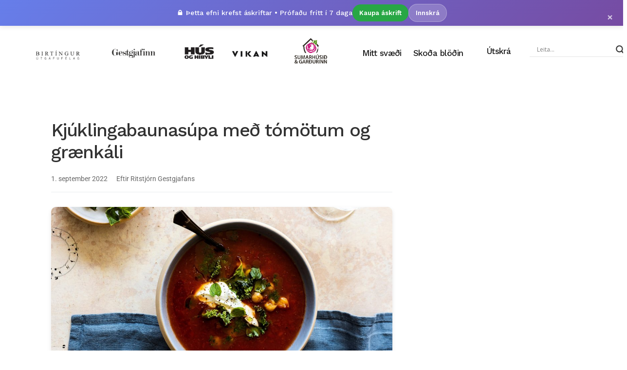

--- FILE ---
content_type: text/html; charset=UTF-8
request_url: https://www.birtingur.is/kjuklingabaunasupa-med-tomotum-og-graenkali/
body_size: 28486
content:
<!DOCTYPE html>
<html dir="ltr" lang="is" prefix="og: https://ogp.me/ns#">
<head>
	<meta charset="UTF-8">
	<meta name="viewport" content="width=device-width, initial-scale=1.0, viewport-fit=cover" />		<!-- Cloudflare Web Analytics --><script defer src='https://static.cloudflareinsights.com/beacon.min.js' data-cf-beacon='{"token": "a38e7f216bb342c99b270d5a9ddcc516"}'></script><!-- End Cloudflare Web Analytics --><title>Kjúklingabaunasúpa með tómötum og grænkáli | Birtíngur útgáfufélag</title>
	<style>img:is([sizes="auto" i], [sizes^="auto," i]) { contain-intrinsic-size: 3000px 1500px }</style>
	
		<!-- All in One SEO 4.8.9 - aioseo.com -->
	<meta name="description" content="Frábær súpa sem er stútfull af góðri næringu." />
	<meta name="robots" content="max-image-preview:large" />
	<meta name="author" content="Ritstjórn Gestgjafans"/>
	<link rel="canonical" href="https://www.birtingur.is/kjuklingabaunasupa-med-tomotum-og-graenkali/" />
	<meta name="generator" content="All in One SEO (AIOSEO) 4.8.9" />
		<meta property="og:locale" content="is_IS" />
		<meta property="og:site_name" content="Birtíngur útgáfufélag | Gestgjafinn, Vikan &amp; Hús &amp; híbýli" />
		<meta property="og:type" content="article" />
		<meta property="og:title" content="Kjúklingabaunasúpa með tómötum og grænkáli | Birtíngur útgáfufélag" />
		<meta property="og:description" content="Frábær súpa sem er stútfull af góðri næringu." />
		<meta property="og:url" content="https://www.birtingur.is/kjuklingabaunasupa-med-tomotum-og-graenkali/" />
		<meta property="og:image" content="https://www.birtingur.is/wp-content/uploads/2022/08/GE2206274488-7-of-7-scaled.jpg" />
		<meta property="og:image:secure_url" content="https://www.birtingur.is/wp-content/uploads/2022/08/GE2206274488-7-of-7-scaled.jpg" />
		<meta property="og:image:width" content="2560" />
		<meta property="og:image:height" content="1564" />
		<meta property="article:published_time" content="2022-09-01T00:00:00+00:00" />
		<meta property="article:modified_time" content="2022-11-14T00:04:54+00:00" />
		<meta name="twitter:card" content="summary" />
		<meta name="twitter:title" content="Kjúklingabaunasúpa með tómötum og grænkáli | Birtíngur útgáfufélag" />
		<meta name="twitter:description" content="Frábær súpa sem er stútfull af góðri næringu." />
		<meta name="twitter:image" content="https://www.birtingur.is/wp-content/uploads/2022/08/GE2206274488-7-of-7-scaled.jpg" />
		<script type="application/ld+json" class="aioseo-schema">
			{"@context":"https:\/\/schema.org","@graph":[{"@type":"BlogPosting","@id":"https:\/\/www.birtingur.is\/kjuklingabaunasupa-med-tomotum-og-graenkali\/#blogposting","name":"Kj\u00faklingabaunas\u00fapa me\u00f0 t\u00f3m\u00f6tum og gr\u00e6nk\u00e1li | Birt\u00edngur \u00fatg\u00e1fuf\u00e9lag","headline":"Kj\u00faklingabaunas\u00fapa me\u00f0 t\u00f3m\u00f6tum og gr\u00e6nk\u00e1li\u202f","author":{"@id":"https:\/\/www.birtingur.is\/author\/gestgjafinn\/#author"},"publisher":{"@id":"https:\/\/www.birtingur.is\/#organization"},"image":{"@type":"ImageObject","url":"https:\/\/www.birtingur.is\/wp-content\/uploads\/2022\/08\/GE2206274488-7-of-7-scaled.jpg","width":2560,"height":1564},"datePublished":"2022-09-01T00:00:00+00:00","dateModified":"2022-11-14T00:04:54+00:00","inLanguage":"is-IS","mainEntityOfPage":{"@id":"https:\/\/www.birtingur.is\/kjuklingabaunasupa-med-tomotum-og-graenkali\/#webpage"},"isPartOf":{"@id":"https:\/\/www.birtingur.is\/kjuklingabaunasupa-med-tomotum-og-graenkali\/#webpage"},"articleSection":"Gestgjafinn, a\u00f0alr\u00e9ttur, S\u00fapur, Uppskriftir, gestgjafinn, Gudny"},{"@type":"BreadcrumbList","@id":"https:\/\/www.birtingur.is\/kjuklingabaunasupa-med-tomotum-og-graenkali\/#breadcrumblist","itemListElement":[{"@type":"ListItem","@id":"https:\/\/www.birtingur.is#listItem","position":1,"name":"Home","item":"https:\/\/www.birtingur.is","nextItem":{"@type":"ListItem","@id":"https:\/\/www.birtingur.is\/category\/gestgjafinn\/#listItem","name":"Gestgjafinn"}},{"@type":"ListItem","@id":"https:\/\/www.birtingur.is\/category\/gestgjafinn\/#listItem","position":2,"name":"Gestgjafinn","item":"https:\/\/www.birtingur.is\/category\/gestgjafinn\/","nextItem":{"@type":"ListItem","@id":"https:\/\/www.birtingur.is\/kjuklingabaunasupa-med-tomotum-og-graenkali\/#listItem","name":"Kj\u00faklingabaunas\u00fapa me\u00f0 t\u00f3m\u00f6tum og gr\u00e6nk\u00e1li\u202f"},"previousItem":{"@type":"ListItem","@id":"https:\/\/www.birtingur.is#listItem","name":"Home"}},{"@type":"ListItem","@id":"https:\/\/www.birtingur.is\/kjuklingabaunasupa-med-tomotum-og-graenkali\/#listItem","position":3,"name":"Kj\u00faklingabaunas\u00fapa me\u00f0 t\u00f3m\u00f6tum og gr\u00e6nk\u00e1li\u202f","previousItem":{"@type":"ListItem","@id":"https:\/\/www.birtingur.is\/category\/gestgjafinn\/#listItem","name":"Gestgjafinn"}}]},{"@type":"Organization","@id":"https:\/\/www.birtingur.is\/#organization","name":"Birt\u00edngur \u00fatg\u00e1fuf\u00e9lag","url":"https:\/\/www.birtingur.is\/"},{"@type":"Person","@id":"https:\/\/www.birtingur.is\/author\/gestgjafinn\/#author","url":"https:\/\/www.birtingur.is\/author\/gestgjafinn\/","name":"Ritstj\u00f3rn Gestgjafans","image":{"@type":"ImageObject","@id":"https:\/\/www.birtingur.is\/kjuklingabaunasupa-med-tomotum-og-graenkali\/#authorImage","url":"https:\/\/www.birtingur.is\/wp-content\/themes\/generik-child\/images\/default-avatar.png","width":96,"height":96,"caption":"Ritstj\u00f3rn Gestgjafans"}},{"@type":"WebPage","@id":"https:\/\/www.birtingur.is\/kjuklingabaunasupa-med-tomotum-og-graenkali\/#webpage","url":"https:\/\/www.birtingur.is\/kjuklingabaunasupa-med-tomotum-og-graenkali\/","name":"Kj\u00faklingabaunas\u00fapa me\u00f0 t\u00f3m\u00f6tum og gr\u00e6nk\u00e1li | Birt\u00edngur \u00fatg\u00e1fuf\u00e9lag","description":"Fr\u00e1b\u00e6r s\u00fapa sem er st\u00fatfull af g\u00f3\u00f0ri n\u00e6ringu.","inLanguage":"is-IS","isPartOf":{"@id":"https:\/\/www.birtingur.is\/#website"},"breadcrumb":{"@id":"https:\/\/www.birtingur.is\/kjuklingabaunasupa-med-tomotum-og-graenkali\/#breadcrumblist"},"author":{"@id":"https:\/\/www.birtingur.is\/author\/gestgjafinn\/#author"},"creator":{"@id":"https:\/\/www.birtingur.is\/author\/gestgjafinn\/#author"},"image":{"@type":"ImageObject","url":"https:\/\/www.birtingur.is\/wp-content\/uploads\/2022\/08\/GE2206274488-7-of-7-scaled.jpg","@id":"https:\/\/www.birtingur.is\/kjuklingabaunasupa-med-tomotum-og-graenkali\/#mainImage","width":2560,"height":1564},"primaryImageOfPage":{"@id":"https:\/\/www.birtingur.is\/kjuklingabaunasupa-med-tomotum-og-graenkali\/#mainImage"},"datePublished":"2022-09-01T00:00:00+00:00","dateModified":"2022-11-14T00:04:54+00:00"},{"@type":"WebSite","@id":"https:\/\/www.birtingur.is\/#website","url":"https:\/\/www.birtingur.is\/","name":"Birt\u00edngur \u00fatg\u00e1fuf\u00e9lag","inLanguage":"is-IS","publisher":{"@id":"https:\/\/www.birtingur.is\/#organization"}}]}
		</script>
		<!-- All in One SEO -->

<link rel='dns-prefetch' href='//cdn.jsdelivr.net' />
<link rel='dns-prefetch' href='//fonts.googleapis.com' />
<link rel="alternate" type="application/rss+xml" title="Birtíngur útgáfufélag &raquo; Straumur" href="https://www.birtingur.is/feed/" />
<link rel="alternate" type="application/rss+xml" title="Birtíngur útgáfufélag &raquo; Straumur athugasemda" href="https://www.birtingur.is/comments/feed/" />
		<style>
			.lazyload,
			.lazyloading {
				max-width: 100%;
			}
		</style>
		<script type="text/javascript">
/* <![CDATA[ */
window._wpemojiSettings = {"baseUrl":"https:\/\/s.w.org\/images\/core\/emoji\/16.0.1\/72x72\/","ext":".png","svgUrl":"https:\/\/s.w.org\/images\/core\/emoji\/16.0.1\/svg\/","svgExt":".svg","source":{"concatemoji":"https:\/\/www.birtingur.is\/wp-includes\/js\/wp-emoji-release.min.js?ver=6.8.2"}};
/*! This file is auto-generated */
!function(s,n){var o,i,e;function c(e){try{var t={supportTests:e,timestamp:(new Date).valueOf()};sessionStorage.setItem(o,JSON.stringify(t))}catch(e){}}function p(e,t,n){e.clearRect(0,0,e.canvas.width,e.canvas.height),e.fillText(t,0,0);var t=new Uint32Array(e.getImageData(0,0,e.canvas.width,e.canvas.height).data),a=(e.clearRect(0,0,e.canvas.width,e.canvas.height),e.fillText(n,0,0),new Uint32Array(e.getImageData(0,0,e.canvas.width,e.canvas.height).data));return t.every(function(e,t){return e===a[t]})}function u(e,t){e.clearRect(0,0,e.canvas.width,e.canvas.height),e.fillText(t,0,0);for(var n=e.getImageData(16,16,1,1),a=0;a<n.data.length;a++)if(0!==n.data[a])return!1;return!0}function f(e,t,n,a){switch(t){case"flag":return n(e,"\ud83c\udff3\ufe0f\u200d\u26a7\ufe0f","\ud83c\udff3\ufe0f\u200b\u26a7\ufe0f")?!1:!n(e,"\ud83c\udde8\ud83c\uddf6","\ud83c\udde8\u200b\ud83c\uddf6")&&!n(e,"\ud83c\udff4\udb40\udc67\udb40\udc62\udb40\udc65\udb40\udc6e\udb40\udc67\udb40\udc7f","\ud83c\udff4\u200b\udb40\udc67\u200b\udb40\udc62\u200b\udb40\udc65\u200b\udb40\udc6e\u200b\udb40\udc67\u200b\udb40\udc7f");case"emoji":return!a(e,"\ud83e\udedf")}return!1}function g(e,t,n,a){var r="undefined"!=typeof WorkerGlobalScope&&self instanceof WorkerGlobalScope?new OffscreenCanvas(300,150):s.createElement("canvas"),o=r.getContext("2d",{willReadFrequently:!0}),i=(o.textBaseline="top",o.font="600 32px Arial",{});return e.forEach(function(e){i[e]=t(o,e,n,a)}),i}function t(e){var t=s.createElement("script");t.src=e,t.defer=!0,s.head.appendChild(t)}"undefined"!=typeof Promise&&(o="wpEmojiSettingsSupports",i=["flag","emoji"],n.supports={everything:!0,everythingExceptFlag:!0},e=new Promise(function(e){s.addEventListener("DOMContentLoaded",e,{once:!0})}),new Promise(function(t){var n=function(){try{var e=JSON.parse(sessionStorage.getItem(o));if("object"==typeof e&&"number"==typeof e.timestamp&&(new Date).valueOf()<e.timestamp+604800&&"object"==typeof e.supportTests)return e.supportTests}catch(e){}return null}();if(!n){if("undefined"!=typeof Worker&&"undefined"!=typeof OffscreenCanvas&&"undefined"!=typeof URL&&URL.createObjectURL&&"undefined"!=typeof Blob)try{var e="postMessage("+g.toString()+"("+[JSON.stringify(i),f.toString(),p.toString(),u.toString()].join(",")+"));",a=new Blob([e],{type:"text/javascript"}),r=new Worker(URL.createObjectURL(a),{name:"wpTestEmojiSupports"});return void(r.onmessage=function(e){c(n=e.data),r.terminate(),t(n)})}catch(e){}c(n=g(i,f,p,u))}t(n)}).then(function(e){for(var t in e)n.supports[t]=e[t],n.supports.everything=n.supports.everything&&n.supports[t],"flag"!==t&&(n.supports.everythingExceptFlag=n.supports.everythingExceptFlag&&n.supports[t]);n.supports.everythingExceptFlag=n.supports.everythingExceptFlag&&!n.supports.flag,n.DOMReady=!1,n.readyCallback=function(){n.DOMReady=!0}}).then(function(){return e}).then(function(){var e;n.supports.everything||(n.readyCallback(),(e=n.source||{}).concatemoji?t(e.concatemoji):e.wpemoji&&e.twemoji&&(t(e.twemoji),t(e.wpemoji)))}))}((window,document),window._wpemojiSettings);
/* ]]> */
</script>
<link rel='stylesheet' id='hfe-widgets-style-css' href='https://www.birtingur.is/wp-content/plugins/header-footer-elementor/inc/widgets-css/frontend.css?ver=2.6.1' type='text/css' media='all' />
<style id='wp-emoji-styles-inline-css' type='text/css'>

	img.wp-smiley, img.emoji {
		display: inline !important;
		border: none !important;
		box-shadow: none !important;
		height: 1em !important;
		width: 1em !important;
		margin: 0 0.07em !important;
		vertical-align: -0.1em !important;
		background: none !important;
		padding: 0 !important;
	}
</style>
<link rel='stylesheet' id='wp-block-library-css' href='https://www.birtingur.is/wp-includes/css/dist/block-library/style.min.css?ver=6.8.2' type='text/css' media='all' />
<style id='classic-theme-styles-inline-css' type='text/css'>
/*! This file is auto-generated */
.wp-block-button__link{color:#fff;background-color:#32373c;border-radius:9999px;box-shadow:none;text-decoration:none;padding:calc(.667em + 2px) calc(1.333em + 2px);font-size:1.125em}.wp-block-file__button{background:#32373c;color:#fff;text-decoration:none}
</style>
<style id='global-styles-inline-css' type='text/css'>
:root{--wp--preset--aspect-ratio--square: 1;--wp--preset--aspect-ratio--4-3: 4/3;--wp--preset--aspect-ratio--3-4: 3/4;--wp--preset--aspect-ratio--3-2: 3/2;--wp--preset--aspect-ratio--2-3: 2/3;--wp--preset--aspect-ratio--16-9: 16/9;--wp--preset--aspect-ratio--9-16: 9/16;--wp--preset--color--black: #000000;--wp--preset--color--cyan-bluish-gray: #abb8c3;--wp--preset--color--white: #ffffff;--wp--preset--color--pale-pink: #f78da7;--wp--preset--color--vivid-red: #cf2e2e;--wp--preset--color--luminous-vivid-orange: #ff6900;--wp--preset--color--luminous-vivid-amber: #fcb900;--wp--preset--color--light-green-cyan: #7bdcb5;--wp--preset--color--vivid-green-cyan: #00d084;--wp--preset--color--pale-cyan-blue: #8ed1fc;--wp--preset--color--vivid-cyan-blue: #0693e3;--wp--preset--color--vivid-purple: #9b51e0;--wp--preset--gradient--vivid-cyan-blue-to-vivid-purple: linear-gradient(135deg,rgba(6,147,227,1) 0%,rgb(155,81,224) 100%);--wp--preset--gradient--light-green-cyan-to-vivid-green-cyan: linear-gradient(135deg,rgb(122,220,180) 0%,rgb(0,208,130) 100%);--wp--preset--gradient--luminous-vivid-amber-to-luminous-vivid-orange: linear-gradient(135deg,rgba(252,185,0,1) 0%,rgba(255,105,0,1) 100%);--wp--preset--gradient--luminous-vivid-orange-to-vivid-red: linear-gradient(135deg,rgba(255,105,0,1) 0%,rgb(207,46,46) 100%);--wp--preset--gradient--very-light-gray-to-cyan-bluish-gray: linear-gradient(135deg,rgb(238,238,238) 0%,rgb(169,184,195) 100%);--wp--preset--gradient--cool-to-warm-spectrum: linear-gradient(135deg,rgb(74,234,220) 0%,rgb(151,120,209) 20%,rgb(207,42,186) 40%,rgb(238,44,130) 60%,rgb(251,105,98) 80%,rgb(254,248,76) 100%);--wp--preset--gradient--blush-light-purple: linear-gradient(135deg,rgb(255,206,236) 0%,rgb(152,150,240) 100%);--wp--preset--gradient--blush-bordeaux: linear-gradient(135deg,rgb(254,205,165) 0%,rgb(254,45,45) 50%,rgb(107,0,62) 100%);--wp--preset--gradient--luminous-dusk: linear-gradient(135deg,rgb(255,203,112) 0%,rgb(199,81,192) 50%,rgb(65,88,208) 100%);--wp--preset--gradient--pale-ocean: linear-gradient(135deg,rgb(255,245,203) 0%,rgb(182,227,212) 50%,rgb(51,167,181) 100%);--wp--preset--gradient--electric-grass: linear-gradient(135deg,rgb(202,248,128) 0%,rgb(113,206,126) 100%);--wp--preset--gradient--midnight: linear-gradient(135deg,rgb(2,3,129) 0%,rgb(40,116,252) 100%);--wp--preset--font-size--small: 13px;--wp--preset--font-size--medium: 20px;--wp--preset--font-size--large: 36px;--wp--preset--font-size--x-large: 42px;--wp--preset--spacing--20: 0.44rem;--wp--preset--spacing--30: 0.67rem;--wp--preset--spacing--40: 1rem;--wp--preset--spacing--50: 1.5rem;--wp--preset--spacing--60: 2.25rem;--wp--preset--spacing--70: 3.38rem;--wp--preset--spacing--80: 5.06rem;--wp--preset--shadow--natural: 6px 6px 9px rgba(0, 0, 0, 0.2);--wp--preset--shadow--deep: 12px 12px 50px rgba(0, 0, 0, 0.4);--wp--preset--shadow--sharp: 6px 6px 0px rgba(0, 0, 0, 0.2);--wp--preset--shadow--outlined: 6px 6px 0px -3px rgba(255, 255, 255, 1), 6px 6px rgba(0, 0, 0, 1);--wp--preset--shadow--crisp: 6px 6px 0px rgba(0, 0, 0, 1);}:where(.is-layout-flex){gap: 0.5em;}:where(.is-layout-grid){gap: 0.5em;}body .is-layout-flex{display: flex;}.is-layout-flex{flex-wrap: wrap;align-items: center;}.is-layout-flex > :is(*, div){margin: 0;}body .is-layout-grid{display: grid;}.is-layout-grid > :is(*, div){margin: 0;}:where(.wp-block-columns.is-layout-flex){gap: 2em;}:where(.wp-block-columns.is-layout-grid){gap: 2em;}:where(.wp-block-post-template.is-layout-flex){gap: 1.25em;}:where(.wp-block-post-template.is-layout-grid){gap: 1.25em;}.has-black-color{color: var(--wp--preset--color--black) !important;}.has-cyan-bluish-gray-color{color: var(--wp--preset--color--cyan-bluish-gray) !important;}.has-white-color{color: var(--wp--preset--color--white) !important;}.has-pale-pink-color{color: var(--wp--preset--color--pale-pink) !important;}.has-vivid-red-color{color: var(--wp--preset--color--vivid-red) !important;}.has-luminous-vivid-orange-color{color: var(--wp--preset--color--luminous-vivid-orange) !important;}.has-luminous-vivid-amber-color{color: var(--wp--preset--color--luminous-vivid-amber) !important;}.has-light-green-cyan-color{color: var(--wp--preset--color--light-green-cyan) !important;}.has-vivid-green-cyan-color{color: var(--wp--preset--color--vivid-green-cyan) !important;}.has-pale-cyan-blue-color{color: var(--wp--preset--color--pale-cyan-blue) !important;}.has-vivid-cyan-blue-color{color: var(--wp--preset--color--vivid-cyan-blue) !important;}.has-vivid-purple-color{color: var(--wp--preset--color--vivid-purple) !important;}.has-black-background-color{background-color: var(--wp--preset--color--black) !important;}.has-cyan-bluish-gray-background-color{background-color: var(--wp--preset--color--cyan-bluish-gray) !important;}.has-white-background-color{background-color: var(--wp--preset--color--white) !important;}.has-pale-pink-background-color{background-color: var(--wp--preset--color--pale-pink) !important;}.has-vivid-red-background-color{background-color: var(--wp--preset--color--vivid-red) !important;}.has-luminous-vivid-orange-background-color{background-color: var(--wp--preset--color--luminous-vivid-orange) !important;}.has-luminous-vivid-amber-background-color{background-color: var(--wp--preset--color--luminous-vivid-amber) !important;}.has-light-green-cyan-background-color{background-color: var(--wp--preset--color--light-green-cyan) !important;}.has-vivid-green-cyan-background-color{background-color: var(--wp--preset--color--vivid-green-cyan) !important;}.has-pale-cyan-blue-background-color{background-color: var(--wp--preset--color--pale-cyan-blue) !important;}.has-vivid-cyan-blue-background-color{background-color: var(--wp--preset--color--vivid-cyan-blue) !important;}.has-vivid-purple-background-color{background-color: var(--wp--preset--color--vivid-purple) !important;}.has-black-border-color{border-color: var(--wp--preset--color--black) !important;}.has-cyan-bluish-gray-border-color{border-color: var(--wp--preset--color--cyan-bluish-gray) !important;}.has-white-border-color{border-color: var(--wp--preset--color--white) !important;}.has-pale-pink-border-color{border-color: var(--wp--preset--color--pale-pink) !important;}.has-vivid-red-border-color{border-color: var(--wp--preset--color--vivid-red) !important;}.has-luminous-vivid-orange-border-color{border-color: var(--wp--preset--color--luminous-vivid-orange) !important;}.has-luminous-vivid-amber-border-color{border-color: var(--wp--preset--color--luminous-vivid-amber) !important;}.has-light-green-cyan-border-color{border-color: var(--wp--preset--color--light-green-cyan) !important;}.has-vivid-green-cyan-border-color{border-color: var(--wp--preset--color--vivid-green-cyan) !important;}.has-pale-cyan-blue-border-color{border-color: var(--wp--preset--color--pale-cyan-blue) !important;}.has-vivid-cyan-blue-border-color{border-color: var(--wp--preset--color--vivid-cyan-blue) !important;}.has-vivid-purple-border-color{border-color: var(--wp--preset--color--vivid-purple) !important;}.has-vivid-cyan-blue-to-vivid-purple-gradient-background{background: var(--wp--preset--gradient--vivid-cyan-blue-to-vivid-purple) !important;}.has-light-green-cyan-to-vivid-green-cyan-gradient-background{background: var(--wp--preset--gradient--light-green-cyan-to-vivid-green-cyan) !important;}.has-luminous-vivid-amber-to-luminous-vivid-orange-gradient-background{background: var(--wp--preset--gradient--luminous-vivid-amber-to-luminous-vivid-orange) !important;}.has-luminous-vivid-orange-to-vivid-red-gradient-background{background: var(--wp--preset--gradient--luminous-vivid-orange-to-vivid-red) !important;}.has-very-light-gray-to-cyan-bluish-gray-gradient-background{background: var(--wp--preset--gradient--very-light-gray-to-cyan-bluish-gray) !important;}.has-cool-to-warm-spectrum-gradient-background{background: var(--wp--preset--gradient--cool-to-warm-spectrum) !important;}.has-blush-light-purple-gradient-background{background: var(--wp--preset--gradient--blush-light-purple) !important;}.has-blush-bordeaux-gradient-background{background: var(--wp--preset--gradient--blush-bordeaux) !important;}.has-luminous-dusk-gradient-background{background: var(--wp--preset--gradient--luminous-dusk) !important;}.has-pale-ocean-gradient-background{background: var(--wp--preset--gradient--pale-ocean) !important;}.has-electric-grass-gradient-background{background: var(--wp--preset--gradient--electric-grass) !important;}.has-midnight-gradient-background{background: var(--wp--preset--gradient--midnight) !important;}.has-small-font-size{font-size: var(--wp--preset--font-size--small) !important;}.has-medium-font-size{font-size: var(--wp--preset--font-size--medium) !important;}.has-large-font-size{font-size: var(--wp--preset--font-size--large) !important;}.has-x-large-font-size{font-size: var(--wp--preset--font-size--x-large) !important;}
:where(.wp-block-post-template.is-layout-flex){gap: 1.25em;}:where(.wp-block-post-template.is-layout-grid){gap: 1.25em;}
:where(.wp-block-columns.is-layout-flex){gap: 2em;}:where(.wp-block-columns.is-layout-grid){gap: 2em;}
:root :where(.wp-block-pullquote){font-size: 1.5em;line-height: 1.6;}
</style>
<link rel='stylesheet' id='widgetopts-styles-css' href='https://www.birtingur.is/wp-content/plugins/widget-options/assets/css/widget-options.css?ver=4.1.2' type='text/css' media='all' />
<link rel='stylesheet' id='hfe-style-css' href='https://www.birtingur.is/wp-content/plugins/header-footer-elementor/assets/css/header-footer-elementor.css?ver=2.6.1' type='text/css' media='all' />
<link rel='stylesheet' id='elementor-frontend-css' href='https://www.birtingur.is/wp-content/plugins/elementor/assets/css/frontend.min.css?ver=3.32.3' type='text/css' media='all' />
<link rel='stylesheet' id='elementor-post-79757-css' href='https://www.birtingur.is/wp-content/uploads/elementor/css/post-79757.css?ver=1767777453' type='text/css' media='all' />
<link rel='stylesheet' id='base-desktop-css' href='https://www.birtingur.is/wp-content/uploads/elementor/css/base-desktop.css?ver=all' type='text/css' media='all' />
<link rel='stylesheet' id='elementor-post-8041-css' href='https://www.birtingur.is/wp-content/uploads/elementor/css/post-8041.css?ver=1768831809' type='text/css' media='all' />
<link rel='stylesheet' id='generik_style-css' href='https://www.birtingur.is/wp-content/themes/generik/style.css?1757977401&#038;ver=6.8.2' type='text/css' media='all' />
<link rel='stylesheet' id='child-style-css' href='https://www.birtingur.is/wp-content/themes/generik-child/style.css?ver=1636644519' type='text/css' media='all' />
<link rel='stylesheet' id='bootstrap-formcheck-css' href='https://www.birtingur.is/wp-content/themes/generik-child/askell/formcheck.css?ver=1636644519' type='text/css' media='all' />
<link rel='stylesheet' id='askell-styles-css' href='https://www.birtingur.is/wp-content/themes/generik-child/askell.css?ver=1633144768' type='text/css' media='' />
<style id='askell-styles-inline-css' type='text/css'>

        /* Ensure Bootstrap grid containers are properly constrained */
        #content_main .container {
            box-sizing: border-box;
        }
        
        #content_main .row {
            box-sizing: border-box;
        }
        
        #content_main .col-md-8,
        #content_main .col-md-4 {
            box-sizing: border-box;
        }
        
        #content_main .col-md-8 .widget_container,
        #content_main .col-md-8 .content_page {
            max-width: 100%;
            width: 100%;
            box-sizing: border-box;
        }
        
        .article-preview-container {
            font-family: -apple-system, BlinkMacSystemFont, "Segoe UI", Roboto, "Helvetica Neue", Arial, sans-serif;
            max-width: 100%;
            width: 100%;
            box-sizing: border-box;
        }
        
        /* Ensure article preview container respects Bootstrap column width */
        #content_main .col-md-8 .article-preview-container {
            max-width: 100%;
        }
        
        .article-preview-container .article-title {
            font-weight: 700;
            line-height: 1.2;
        }
        
        .article-preview-container .article-meta {
            border-bottom: 1px solid #e9ecef;
            padding-bottom: 15px;
        }
        
        .article-preview-container .article-preview-content {
            border-bottom: 1px solid #e9ecef;
            padding-bottom: 20px;
            max-width: 100%;
            width: 100%;
            box-sizing: border-box;
            overflow-wrap: normal;
            word-break: normal;
            word-wrap: normal;
            hyphens: none;
            -webkit-hyphens: none;
            -moz-hyphens: none;
            -ms-hyphens: none;
        }
        
        /* Wrap at word boundaries, only break very long words if needed */
        .article-preview-container .article-preview-content p {
            word-break: normal;
            overflow-wrap: break-word;
            word-wrap: break-word;
            hyphens: none;
            -webkit-hyphens: none;
            -moz-hyphens: none;
            -ms-hyphens: none;
            white-space: normal;
        }
        
        .article-preview-container .subscription-required {
            box-shadow: 0 4px 6px rgba(0, 0, 0, 0.1);
            transition: transform 0.2s ease;
        }
        
        .article-preview-container .subscription-required:hover {
            transform: translateY(-2px);
        }
        
        /* Unified subscription required styling */
        .subscription-required {
            box-shadow: 0 4px 6px rgba(0, 0, 0, 0.1) !important;
            transition: transform 0.2s ease !important;
        }
        
        .subscription-required:hover {
            transform: translateY(-2px) !important;
        }
        
        
        /* Removed CSS rules that hide login/logout buttons - let Elementor handle visibility */
        
        /* ===========================================
           MOBILE FOOTER FIX - Stack columns vertically
           instead of cramming them side by side
           =========================================== */
        @media (max-width: 767px) {
            /* Force footer container to stack vertically */
            .elementor-8041 .elementor-container {
                flex-wrap: wrap !important;
                flex-direction: column !important;
            }
            
            /* Make ALL footer columns full width on mobile */
            .elementor-8041 .elementor-column,
            .elementor-8041 .elementor-element.elementor-element-b2de0fa,
            .elementor-8041 .elementor-element.elementor-element-87e5335,
            .elementor-8041 .elementor-element.elementor-element-e591970,
            .elementor-8041 .elementor-element.elementor-element-e030fbf,
            .elementor-8041 .elementor-element.elementor-element-2a8e596,
            .elementor-8041 .elementor-element.elementor-element-d4cabb9,
            .elementor-8041 .elementor-element.elementor-element-3abf3bb {
                width: 100% !important;
                max-width: 100% !important;
                margin-bottom: 25px !important;
            }
            
            /* Center align footer content on mobile */
            .elementor-8041 .elementor-widget-wrap {
                text-align: center !important;
                justify-content: center !important;
            }
            
            /* Remove left borders on mobile */
            .elementor-8041 .elementor-element-populated {
                border-left: none !important;
                padding-left: 0 !important;
            }
            
            /* Add padding to footer section */
            .elementor-8041 .elementor-section {
                padding: 30px 20px !important;
            }
        }
    
</style>
<link rel='stylesheet' id='glightbox-css' href='https://cdn.jsdelivr.net/npm/glightbox@3.2.0/dist/css/glightbox.min.css?ver=3.2.0' type='text/css' media='all' />
<link rel='stylesheet' id='generik_fonts_url-css' href='//fonts.googleapis.com/css?family=Work+Sans%3A600%7CWork+Sans%3A500%7CWork+Sans%3A400%7CWork+Sans%3A400%2C400&#038;subset=latin%2Clatin-ext%2Ccyrillic%2Ccyrillic-ext%2Cgreek%2Cgreek-ext%2Cvietnamese&#038;ver=1.2' type='text/css' media='all' />
<link rel='stylesheet' id='bootstrap-css' href='https://www.birtingur.is/wp-content/themes/generik/css/bootstrap.css?ver=1.2' type='text/css' media='all' />
<link rel='stylesheet' id='generik_responsive-css' href='https://www.birtingur.is/wp-content/themes/generik/css/responsive.css?ver=1.2' type='text/css' media='all' />
<style id='generik_responsive-inline-css' type='text/css'>
.logo_small_wrapper_table .logo_small_wrapper a img, .headcus5_custom.header_layout_style5_custom .logo_link img, .jl_logo6 .logo_link img, .jl_head_lobl.header_magazine_full_screen .logo_link img{max-height: inherit; max-width: inherit; width: 250px;}
@media only screen and (max-width:767px) {
}



.grid-sidebar .box .jl_post_title_top .image-post-title, .grid-sidebar .blog_large_post_style .post-entry-content .image-post-title, .grid-sidebar .blog_large_post_style .post-entry-content h1, .blog_large_post_style .post-entry-content .image-post-title, .blog_large_post_style .post-entry-content h1, .blog_large_overlay_post_style.box .post-entry-content .image-post-title a{font-size: 30px !important; }
.grid-sidebar .box .image-post-title, .show3_post_col_home .grid4_home_post_display .blog_grid_post_style .image-post-title{font-size: 22px !important; }
.sd{font-size: 25px !important; }

.header_top_bar_wrapper .navigation_wrapper #jl_top_menu li a, .item_slide_caption .post-meta.meta-main-img, .post-meta.meta-main-img, .post-meta-bot-in, .post-meta span, .single-post-meta-wrapper span, .comment time, .post_large_footer_meta, .blog_large_post_style .large_post_content .jelly_read_more_wrapper a, .love_post_view_header a, .header_date_display, .jl_continue_reading, .menu_post_feature .builder_cat_title_list_style li, .builder_cat_title_list_style li, .main_new_ticker_wrapper .post-date, .main_new_ticker_wrapper .news_ticker_title_style, .jl_rating_front .jl_rating_value, .pop_post_right_slider .headding_pop_post, .jl_main_right_number .jl_number_list, .jl_grid_more .jl_slider_readding, .page_builder_listpost.jelly_homepage_builder .jl_list_more a, .jl_s_slide_text_wrapper .banner-container .jl_ssider_more, .jl_large_builder.jelly_homepage_builder .jl_large_more, .feature-image-link.image_post .jl_small_list_num, .social-count-plus .count, .social-count-plus .label, .jl_instagram .instagram-pics + .clear a, .single-post-meta-wrapper .jm-post-like{font-family: Work Sans !important;}
#mainmenu > li > a, .menu_post_feature li, #content_nav .menu_moble_slide > li a, .header_layout_style3_custom .navigation_wrapper > ul > li > a, .header_magazine_full_screen .navigation_wrapper .jl_main_menu > li > a, .jl_ft_mini .menu-footer li a{font-family: Work Sans !important;  font-size:17px !important; font-weight:400 !important; text-transform: none !important; letter-spacing: -0.025em !important;}
.navigation_wrapper #mainmenu.jl_main_menu > li li > a, .social-count-plus span, .jl_social_counter .num-count, .jl_count_style_2 .jlsocial-element-right{font-family: Work Sans !important;}

.jl_sm_post .jl_mt_count, .jl_post_meta .jl_author_img_w a, .jl_post_meta, .jl_post_meta_s span, .jl_post_meta span, .meta-category-small a, #commentform #submit, .wpcf7-form-control.wpcf7-submit, .single_post_share_icons, .single_post_tag_layout li a, .jl-load-link, .jl_m_below_w .text-box .jl_ssider_more,.woocommerce #respond input#submit, .woocommerce a.button, .woocommerce button.button, .woocommerce input.button, .woocommerce-cart .wc-proceed-to-checkout a.checkout-button, .single-post-meta-wrapper span, .wp-block-button .wp-block-button__link, .wp-block-file__button, .link_home404, .jellywp_pagination ul, blockquote cite, .jl_f_more, .jl_f_postbox .jl_f_more, .logged-in-as, .comment-notes, .widget_rss ul li .rss-date, .pagination-nextprev .pagination-link, .i_foot_l a, .jl_box_info .jl_box_title{font-family: Work Sans !important; font-weight: 600; text-transform: capitalize !important; letter-spacing: .04em !important; font-size:11px !important;}
.single_post_tag_layout li a{font-size: 10px !important;}
#commentform #submit, .wpcf7-form-control.wpcf7-submit .jl-load-link, .jl_m_below_w .text-box .jl_ssider_more,.woocommerce #respond input#submit, .woocommerce a.button, .woocommerce button.button, .woocommerce input.button, .woocommerce-cart .wc-proceed-to-checkout a.checkout-button, .wp-block-button .wp-block-button__link, .wp-block-file__button, .link_home404, .jellywp_pagination ul, blockquote cite, .jl_f_more, .jl_f_postbox .jl_f_more{font-family: Work Sans !important; font-weight: 600;}
.jl_f_cat a{font-family: Work Sans !important; font-weight: 600; text-transform: capitalize !important; letter-spacing: .04em !important; font-size: 12px !important;}

.jl_mg_wrapper .jl_mg_main p, .jl_m_right .jl_m_right_content p, .jl_grid_w .text-box p, .post_content .jl_score_main_w .review-summary p, .jl_ideas_sum span, .auth p{font-size: 14px; line-height: 1.6;}
body, p, .content_single_page p, .single_section_content .post_content, .single_section_content .post_content p{font-size: 15px; line-height: 1.8;}
body, p, .date_post_large_display, #search_block_top #search_query_top, .tagcloud a, .format-quote a p.quote_source, .blog_large_post_style .large_post_content .jelly_read_more_wrapper a, .blog_grid_post_style .jelly_read_more_wrapper a, .blog_list_post_style .jelly_read_more_wrapper a, .pagination-more div a,
.meta-category-small-builder a, .full-slider-wrapper .banner-carousel-item .banner-container .more_btn a, .single-item-slider .banner-carousel-item .banner-container .more_btn a{font-family:Work Sans !important; font-weight: 400 !important;}
.single_section_content .post_content blockquote p{font-size: 22px !important; text-transform: none !important; line-height: 1.3;}
.wp-caption p.wp-caption-text{font-size: 14px !important;}
h1, h2, h3, h4, h5, h6, .postnav #prepost, .postnav  #nextpost, .bbp-forum-title, .jl_cat_img_w .jl_cm_overlay, li.woocommerce-mini-cart-item a:not(.remove), .woocommerce-page .product-name a, .comment-meta .comment-author-name, .jl_cpost_title, blockquote p, .jl_cmlist_w .text-box h3 a, .widget_rss ul li .rsswidget, .jl_score_main_w .jl_score_main .jl_star_re .jl_star_val, #jl-review-box ul li, .jl-renut-text{font-weight: 500 !important; text-transform:none !important;  letter-spacing: -0.03125em !important;}
.footer_carousel .meta-comment, .item_slide_caption h1 a,  .tickerfloat, .box-1 .inside h3, .detailholder.medium h3, .feature-post-list .feature-post-title, .widget-title h2, .image-post-title, .grid.caption_header h3, ul.tabs li a, h1, h2, h3, h4, h5, h6, .carousel_title, .postnav a, .format-aside a p.aside_title, .date_post_large_display,
.sf-top-menu li a, .large_continue_reading span, .cfs_from_wrapper .cfs_form_title, .comment-meta .comment-author-name, .jl_recent_post_number > li .jl_list_bg_num, .jl_recent_post_number .meta-category-small-text a, .jl_hsubt, .jl_cat_img_w .jl_cm_overlay .jl_cm_name, li.woocommerce-mini-cart-item a:not(.remove), .woocommerce-page .product-name a, .jl_cpost_title, blockquote p, .widget_rss ul li .rsswidget, .jl_score_main_w .jl_score_main .jl_star_re .jl_star_val, #jl-review-box ul li, .jl-renut-text{font-family:Work Sans !important;}   



.navigation_wrapper #mainmenu.jl_main_menu > li li > a, .jl_cmlist_w .jl_mlist_item a, .header_top_bar_wrapper .navigation_wrapper #jl_top_menu li a{ font-size:15px !important; font-weight:400 !important; text-transform: none !important; letter-spacing: -0.025em !important;}
.cat-item-18 span{background: #9ccc59 !important;}.cat-item-16 span{background: #69a8ef !important;}.cat-item-1 span{background:  !important;}.cat-item-1129 span{background:  !important;}.cat-item-17 span{background: #b25b7e !important;}.cat-item-86 span{background:  !important;}
</style>
<link rel='stylesheet' id='wpdreams-asl-basic-css' href='https://www.birtingur.is/wp-content/plugins/ajax-search-lite/css/style.basic.css?ver=4.13.4' type='text/css' media='all' />
<style id='wpdreams-asl-basic-inline-css' type='text/css'>

					div[id*='ajaxsearchlitesettings'].searchsettings .asl_option_inner label {
						font-size: 0px !important;
						color: rgba(0, 0, 0, 0);
					}
					div[id*='ajaxsearchlitesettings'].searchsettings .asl_option_inner label:after {
						font-size: 11px !important;
						position: absolute;
						top: 0;
						left: 0;
						z-index: 1;
					}
					.asl_w_container {
						width: 100%;
						margin: 0px 0px 0px 0px;
						min-width: 200px;
					}
					div[id*='ajaxsearchlite'].asl_m {
						width: 100%;
					}
					div[id*='ajaxsearchliteres'].wpdreams_asl_results div.resdrg span.highlighted {
						font-weight: bold;
						color: rgba(217, 49, 43, 1);
						background-color: rgba(238, 238, 238, 1);
					}
					div[id*='ajaxsearchliteres'].wpdreams_asl_results .results img.asl_image {
						width: 70px;
						height: 70px;
						object-fit: cover;
					}
					div[id*='ajaxsearchlite'].asl_r .results {
						max-height: none;
					}
					div[id*='ajaxsearchlite'].asl_r {
						position: absolute;
					}
				
						div.asl_r.asl_w.vertical .results .item::after {
							display: block;
							position: absolute;
							bottom: 0;
							content: '';
							height: 1px;
							width: 100%;
							background: #D8D8D8;
						}
						div.asl_r.asl_w.vertical .results .item.asl_last_item::after {
							display: none;
						}
					
</style>
<link rel='stylesheet' id='wpdreams-asl-instance-css' href='https://www.birtingur.is/wp-content/plugins/ajax-search-lite/css/style-underline.css?ver=4.13.4' type='text/css' media='all' />
<link rel='stylesheet' id='widget-image-css' href='https://www.birtingur.is/wp-content/plugins/elementor/assets/css/widget-image.min.css?ver=3.32.3' type='text/css' media='all' />
<link rel='stylesheet' id='e-animation-grow-css' href='https://www.birtingur.is/wp-content/plugins/elementor/assets/lib/animations/styles/e-animation-grow.min.css?ver=3.32.3' type='text/css' media='all' />
<link rel='stylesheet' id='widget-heading-css' href='https://www.birtingur.is/wp-content/plugins/elementor/assets/css/widget-heading.min.css?ver=3.32.3' type='text/css' media='all' />
<link rel='stylesheet' id='swiper-css' href='https://www.birtingur.is/wp-content/plugins/elementor/assets/lib/swiper/v8/css/swiper.min.css?ver=8.4.5' type='text/css' media='all' />
<link rel='stylesheet' id='e-swiper-css' href='https://www.birtingur.is/wp-content/plugins/elementor/assets/css/conditionals/e-swiper.min.css?ver=3.32.3' type='text/css' media='all' />
<link rel='stylesheet' id='widget-nav-menu-css' href='https://www.birtingur.is/wp-content/plugins/elementor-pro/assets/css/widget-nav-menu.min.css?ver=3.32.3' type='text/css' media='all' />
<link rel='stylesheet' id='elementor-post-9839-css' href='https://www.birtingur.is/wp-content/uploads/elementor/css/post-9839.css?ver=1767777501' type='text/css' media='all' />
<link rel='stylesheet' id='hfe-elementor-icons-css' href='https://www.birtingur.is/wp-content/plugins/elementor/assets/lib/eicons/css/elementor-icons.min.css?ver=5.34.0' type='text/css' media='all' />
<link rel='stylesheet' id='hfe-icons-list-css' href='https://www.birtingur.is/wp-content/plugins/elementor/assets/css/widget-icon-list.min.css?ver=3.24.3' type='text/css' media='all' />
<link rel='stylesheet' id='hfe-social-icons-css' href='https://www.birtingur.is/wp-content/plugins/elementor/assets/css/widget-social-icons.min.css?ver=3.24.0' type='text/css' media='all' />
<link rel='stylesheet' id='hfe-social-share-icons-brands-css' href='https://www.birtingur.is/wp-content/plugins/elementor/assets/lib/font-awesome/css/brands.css?ver=5.15.3' type='text/css' media='all' />
<link rel='stylesheet' id='hfe-social-share-icons-fontawesome-css' href='https://www.birtingur.is/wp-content/plugins/elementor/assets/lib/font-awesome/css/fontawesome.css?ver=5.15.3' type='text/css' media='all' />
<link rel='stylesheet' id='hfe-nav-menu-icons-css' href='https://www.birtingur.is/wp-content/plugins/elementor/assets/lib/font-awesome/css/solid.css?ver=5.15.3' type='text/css' media='all' />
<link rel='stylesheet' id='hfe-widget-blockquote-css' href='https://www.birtingur.is/wp-content/plugins/elementor-pro/assets/css/widget-blockquote.min.css?ver=3.25.0' type='text/css' media='all' />
<link rel='stylesheet' id='hfe-mega-menu-css' href='https://www.birtingur.is/wp-content/plugins/elementor-pro/assets/css/widget-mega-menu.min.css?ver=3.26.2' type='text/css' media='all' />
<link rel='stylesheet' id='hfe-nav-menu-widget-css' href='https://www.birtingur.is/wp-content/plugins/elementor-pro/assets/css/widget-nav-menu.min.css?ver=3.26.0' type='text/css' media='all' />
<link rel='stylesheet' id='ekit-widget-styles-css' href='https://www.birtingur.is/wp-content/plugins/elementskit-lite/widgets/init/assets/css/widget-styles.css?ver=3.7.5' type='text/css' media='all' />
<link rel='stylesheet' id='ekit-widget-styles-pro-css' href='https://www.birtingur.is/wp-content/plugins/elementskit/widgets/init/assets/css/widget-styles-pro.css?ver=4.0.0' type='text/css' media='all' />
<link rel='stylesheet' id='ekit-responsive-css' href='https://www.birtingur.is/wp-content/plugins/elementskit-lite/widgets/init/assets/css/responsive.css?ver=3.7.5' type='text/css' media='all' />
<link rel='stylesheet' id='elementor-gf-local-roboto-css' href='https://www.birtingur.is/wp-content/uploads/elementor/google-fonts/css/roboto.css?ver=1757972684' type='text/css' media='all' />
<link rel='stylesheet' id='elementor-gf-local-robotoslab-css' href='https://www.birtingur.is/wp-content/uploads/elementor/google-fonts/css/robotoslab.css?ver=1757972738' type='text/css' media='all' />
<script type="text/javascript" src="https://www.birtingur.is/wp-includes/js/jquery/jquery.min.js?ver=3.7.1" id="jquery-core-js"></script>
<script type="text/javascript" src="https://www.birtingur.is/wp-includes/js/jquery/jquery-migrate.min.js?ver=3.4.1" id="jquery-migrate-js"></script>
<script type="text/javascript" id="jquery-js-after">
/* <![CDATA[ */
!function($){"use strict";$(document).ready(function(){$(this).scrollTop()>100&&$(".hfe-scroll-to-top-wrap").removeClass("hfe-scroll-to-top-hide"),$(window).scroll(function(){$(this).scrollTop()<100?$(".hfe-scroll-to-top-wrap").fadeOut(300):$(".hfe-scroll-to-top-wrap").fadeIn(300)}),$(".hfe-scroll-to-top-wrap").on("click",function(){$("html, body").animate({scrollTop:0},300);return!1})})}(jQuery);
!function($){'use strict';$(document).ready(function(){var bar=$('.hfe-reading-progress-bar');if(!bar.length)return;$(window).on('scroll',function(){var s=$(window).scrollTop(),d=$(document).height()-$(window).height(),p=d? s/d*100:0;bar.css('width',p+'%')});});}(jQuery);
/* ]]> */
</script>
<link rel="https://api.w.org/" href="https://www.birtingur.is/wp-json/" /><link rel="alternate" title="JSON" type="application/json" href="https://www.birtingur.is/wp-json/wp/v2/posts/36767" /><link rel="EditURI" type="application/rsd+xml" title="RSD" href="https://www.birtingur.is/xmlrpc.php?rsd" />
<meta name="generator" content="WordPress 6.8.2" />
<link rel='shortlink' href='https://www.birtingur.is/?p=36767' />
<link rel="alternate" title="oEmbed (JSON)" type="application/json+oembed" href="https://www.birtingur.is/wp-json/oembed/1.0/embed?url=https%3A%2F%2Fwww.birtingur.is%2Fkjuklingabaunasupa-med-tomotum-og-graenkali%2F" />
<link rel="alternate" title="oEmbed (XML)" type="text/xml+oembed" href="https://www.birtingur.is/wp-json/oembed/1.0/embed?url=https%3A%2F%2Fwww.birtingur.is%2Fkjuklingabaunasupa-med-tomotum-og-graenkali%2F&#038;format=xml" />
        <script>
            var errorQueue = [];
            let timeout;

            var errorMessage = '';


            function isBot() {
                const bots = ['crawler', 'spider', 'baidu', 'duckduckgo', 'bot', 'googlebot', 'bingbot', 'facebook', 'slurp', 'twitter', 'yahoo'];
                const userAgent = navigator.userAgent.toLowerCase();
                return bots.some(bot => userAgent.includes(bot));
            }

            /*
            window.onerror = function(msg, url, line) {
            // window.addEventListener('error', function(event) {
                console.error("Linha 600");

                var errorMessage = [
                    'Message: ' + msg,
                    'URL: ' + url,
                    'Line: ' + line
                ].join(' - ');
                */


            // Captura erros síncronos e alguns assíncronos
            window.addEventListener('error', function(event) {
                var msg = event.message;
                if (msg === "Script error.") {
                    console.error("Script error detected - maybe problem cross-origin");
                    return;
                }
                errorMessage = [
                    'Message: ' + msg,
                    'URL: ' + event.filename,
                    'Line: ' + event.lineno
                ].join(' - ');
                if (isBot()) {
                    return;
                }
                errorQueue.push(errorMessage);
                handleErrorQueue();
            });

            // Captura rejeições de promessas
            window.addEventListener('unhandledrejection', function(event) {
                errorMessage = 'Promise Rejection: ' + (event.reason || 'Unknown reason');
                if (isBot()) {
                    return;
                }
                errorQueue.push(errorMessage);
                handleErrorQueue();
            });

            // Função auxiliar para gerenciar a fila de erros
            function handleErrorQueue() {
                if (errorQueue.length >= 5) {
                    sendErrorsToServer();
                } else {
                    clearTimeout(timeout);
                    timeout = setTimeout(sendErrorsToServer, 5000);
                }
            }





            function sendErrorsToServer() {
                if (errorQueue.length > 0) {
                    var message;
                    if (errorQueue.length === 1) {
                        // Se houver apenas um erro, mantenha o formato atual
                        message = errorQueue[0];
                    } else {
                        // Se houver múltiplos erros, use quebras de linha para separá-los
                        message = errorQueue.join('\n\n');
                    }
                    var xhr = new XMLHttpRequest();
                    var nonce = '34ffa1f72c';
                    var ajaxurl = 'https://www.birtingur.is/wp-admin/admin-ajax.php?action=bill_minozzi_js_error_catched&_wpnonce=34ffa1f72c';
                    xhr.open('POST', encodeURI(ajaxurl));
                    xhr.setRequestHeader('Content-Type', 'application/x-www-form-urlencoded');
                    xhr.onload = function() {
                        if (xhr.status === 200) {
                            // console.log('Success:', xhr.responseText);
                        } else {
                            console.log('Error:', xhr.status);
                        }
                    };
                    xhr.onerror = function() {
                        console.error('Request failed');
                    };
                    xhr.send('action=bill_minozzi_js_error_catched&_wpnonce=' + nonce + '&bill_js_error_catched=' + encodeURIComponent(message));
                    errorQueue = []; // Limpa a fila de erros após o envio
                }
            }

            function sendErrorsToServer() {
                if (errorQueue.length > 0) {
                    var message = errorQueue.join(' | ');
                    //console.error(message);
                    var xhr = new XMLHttpRequest();
                    var nonce = '34ffa1f72c';
                    var ajaxurl = 'https://www.birtingur.is/wp-admin/admin-ajax.php?action=bill_minozzi_js_error_catched&_wpnonce=34ffa1f72c'; // No need to esc_js here
                    xhr.open('POST', encodeURI(ajaxurl));
                    xhr.setRequestHeader('Content-Type', 'application/x-www-form-urlencoded');
                    xhr.onload = function() {
                        if (xhr.status === 200) {
                            //console.log('Success:::', xhr.responseText);
                        } else {
                            console.log('Error:', xhr.status);
                        }
                    };
                    xhr.onerror = function() {
                        console.error('Request failed');
                    };
                    xhr.send('action=bill_minozzi_js_error_catched&_wpnonce=' + nonce + '&bill_js_error_catched=' + encodeURIComponent(message));
                    errorQueue = []; // Clear the error queue after sending
                }
            }

            function sendErrorsToServer() {
                if (errorQueue.length > 0) {
                    var message = errorQueue.join('\n\n'); // Usa duas quebras de linha como separador
                    var xhr = new XMLHttpRequest();
                    var nonce = '34ffa1f72c';
                    var ajaxurl = 'https://www.birtingur.is/wp-admin/admin-ajax.php?action=bill_minozzi_js_error_catched&_wpnonce=34ffa1f72c';
                    xhr.open('POST', encodeURI(ajaxurl));
                    xhr.setRequestHeader('Content-Type', 'application/x-www-form-urlencoded');
                    xhr.onload = function() {
                        if (xhr.status === 200) {
                            // console.log('Success:', xhr.responseText);
                        } else {
                            console.log('Error:', xhr.status);
                        }
                    };
                    xhr.onerror = function() {
                        console.error('Request failed');
                    };
                    xhr.send('action=bill_minozzi_js_error_catched&_wpnonce=' + nonce + '&bill_js_error_catched=' + encodeURIComponent(message));
                    errorQueue = []; // Limpa a fila de erros após o envio
                }
            }
            window.addEventListener('beforeunload', sendErrorsToServer);
        </script>
		<script>
			document.documentElement.className = document.documentElement.className.replace('no-js', 'js');
		</script>
				<style>
			.no-js img.lazyload {
				display: none;
			}

			figure.wp-block-image img.lazyloading {
				min-width: 150px;
			}

			.lazyload,
			.lazyloading {
				--smush-placeholder-width: 100px;
				--smush-placeholder-aspect-ratio: 1/1;
				width: var(--smush-image-width, var(--smush-placeholder-width)) !important;
				aspect-ratio: var(--smush-image-aspect-ratio, var(--smush-placeholder-aspect-ratio)) !important;
			}

						.lazyload, .lazyloading {
				opacity: 0;
			}

			.lazyloaded {
				opacity: 1;
				transition: opacity 400ms;
				transition-delay: 0ms;
			}

					</style>
		    <script type="text/javascript">
        document.addEventListener("DOMContentLoaded", function() {
            var header = document.querySelector('.elementor.elementor-9839.elementor-location-header');
            var footer = document.querySelector('footer#colophon');
            var jlHomeBw = document.querySelector('.jl_home_bw');
            if (header && footer && jlHomeBw) {
                var headerHeight = header.offsetHeight;
                var footerHeight = footer.offsetHeight;
                jlHomeBw.style.minHeight = `calc(100vh - ${headerHeight}px - ${footerHeight}px)`;
            } else {
                var header = document.querySelector('.elementor.elementor-11491.elementor-location-header');
                var contentMain = document.querySelector('section#content_main');
                var footer = document.querySelector('footer#colophon');
                if (header && contentMain && footer) {
                    var headerHeight = header.offsetHeight;
                    var contentMainHeight = contentMain.offsetHeight;
                    var footerHeight = footer.offsetHeight;
                    contentMain.style.minHeight = `calc(100vh - ${headerHeight}px - ${footerHeight}px)`;
                }
            }
        });
    </script>
            <style>
        /* Premium Content Banner Styles */
        .premium-content-banner {
            background: linear-gradient(135deg, #667eea 0%, #764ba2 100%);
            color: white;
            padding: 8px 0;
            text-align: center;
            position: relative;
            z-index: 1000;
            box-shadow: 0 2px 10px rgba(0,0,0,0.1);
            margin: 0 !important;
            width: 100%;
        }
        
        /* Remove any body margin/padding that might create space above banner */
        body:has(.premium-content-banner) {
            margin-top: 0 !important;
            padding-top: 0 !important;
        }
        
        /* Ensure banner sticks to very top of page */
        .premium-content-banner:first-child {
            position: relative;
            top: 0;
            left: 0;
        }
        
        .premium-content-banner .banner-content {
            max-width: 1200px;
            margin: 0 auto;
            display: flex;
            align-items: center;
            justify-content: center;
            gap: 15px;
            padding: 0 20px;
        }
        
        .premium-content-banner .banner-text {
            font-size: 14px;
            font-weight: 500;
        }
        
        .premium-content-banner .banner-buttons {
            display: flex;
            gap: 10px;
            align-items: center;
        }
        
        .premium-content-banner .btn-subscribe {
            background: #28a745;
            color: white;
            padding: 6px 14px;
            border-radius: 20px;
            text-decoration: none;
            font-weight: 600;
            font-size: 13px;
            transition: all 0.3s ease;
            border: none;
        }
        
        .premium-content-banner .btn-subscribe:hover {
            background: #218838;
            color: white;
            text-decoration: none;
            transform: translateY(-1px);
            box-shadow: 0 4px 12px rgba(40, 167, 69, 0.3);
        }
        
        .premium-content-banner .btn-login {
            background: rgba(255,255,255,0.2);
            color: white;
            padding: 6px 14px;
            border-radius: 20px;
            text-decoration: none;
            font-weight: 600;
            font-size: 13px;
            transition: all 0.3s ease;
            border: 1px solid rgba(255,255,255,0.3);
        }
        
        .premium-content-banner .btn-login:hover {
            background: rgba(255,255,255,0.3);
            color: white;
            text-decoration: none;
            transform: translateY(-1px);
        }
        
        .premium-content-banner .close-banner {
            position: absolute;
            right: 15px;
            top: 50%;
            transform: translateY(-50%);
            background: none;
            border: none;
            color: white;
            font-size: 20px;
            cursor: pointer;
            opacity: 0.7;
            transition: opacity 0.3s ease;
            padding: 0;
            width: 24px;
            height: 24px;
            line-height: 1;
        }
        
        .premium-content-banner .close-banner:hover {
            opacity: 1;
        }
        
        /* Mobile responsive */
        @media (max-width: 768px) {
            .premium-content-banner {
                padding: 6px 0;
            }
            
            .premium-content-banner .banner-content {
                flex-direction: column;
                gap: 8px;
                padding: 6px 20px;
            }
            
            .premium-content-banner .banner-text {
                font-size: 13px;
            }
            
            .premium-content-banner .banner-buttons {
                gap: 8px;
            }
            
            .premium-content-banner .btn-subscribe,
            .premium-content-banner .btn-login {
                padding: 5px 12px;
                font-size: 12px;
            }
            
            .premium-content-banner .close-banner {
                right: 8px;
            }
        }
        
        /* Hide banner when closed */
        .premium-content-banner.hidden {
            display: none;
        }
        </style>
        
        <script>
        // Add banner to page
        document.addEventListener('DOMContentLoaded', function() {
            // Create banner HTML
            var bannerHTML = `
                <div class="premium-content-banner" id="premiumContentBanner">
                    <div class="banner-content">
                        <div class="banner-text">
                            🔒 Þetta efni krefst áskriftar • Prófaðu frítt í 7 daga
                        </div>
                        <div class="banner-buttons">
                            <a href="https://www.birtingur.is/subscribe/" class="btn-subscribe">
                                Kaupa áskrift
                            </a>
                            <a href="https://www.birtingur.is/member-login/" class="btn-login">
                                Innskrá
                            </a>
                        </div>
                        <button class="close-banner" onclick="closePremiumBanner()">×</button>
                    </div>
                </div>
            `;
            
            // Insert banner at the top of the body
            document.body.insertAdjacentHTML('afterbegin', bannerHTML);
        });
        
        // Close banner function
        function closePremiumBanner() {
            var banner = document.getElementById('premiumContentBanner');
            if (banner) {
                banner.classList.add('hidden');
                
                // Store in session storage so it stays closed
                sessionStorage.setItem('premiumBannerClosed', 'true');
            }
        }
        
        // Check if banner was previously closed
        if (sessionStorage.getItem('premiumBannerClosed') === 'true') {
            document.addEventListener('DOMContentLoaded', function() {
                var banner = document.getElementById('premiumContentBanner');
                if (banner) {
                    banner.classList.add('hidden');
                }
            });
        }
        </script>
            <style>
    /* Ensure post content respects container width */
    .post_content,
    .post_content.jl_content {
        max-width: 100%;
        width: 100%;
        overflow-wrap: normal;
        word-break: normal;
        word-wrap: normal;
        box-sizing: border-box;
        hyphens: none;
        -webkit-hyphens: none;
        -moz-hyphens: none;
        -ms-hyphens: none;
    }
    
    /* Wrap at word boundaries, only break very long words if needed */
    .post_content p,
    .post_content.jl_content p {
        word-break: normal;
        overflow-wrap: break-word;
        word-wrap: break-word;
        hyphens: none;
        -webkit-hyphens: none;
        -moz-hyphens: none;
        -ms-hyphens: none;
        white-space: normal;
    }
    
    /* Make content images clickable with cursor change */
    .post_content img {
        cursor: zoom-in;
        transition: opacity 0.3s ease, transform 0.3s ease;
    }
    
    .post_content img:hover {
        opacity: 0.85;
        transform: scale(1.01);
    }
    
    /* Style links wrapping images */
    .post_content a.glightbox {
        display: inline-block;
        border: none !important;
    }
    
    /* GLightbox custom styling */
    .gslide-description {
        background: linear-gradient(to bottom, transparent, rgba(0,0,0,0.8));
        padding: 25px 20px;
        color: #fff;
    }
    
    .gslide-title {
        font-size: 18px;
        font-weight: 600;
        margin-bottom: 8px;
    }
    
    /* Loading animation */
    .gloader {
        border: 3px solid rgba(255,255,255,0.2);
        border-top: 3px solid #fff;
    }
    
    /* Hide lazy load placeholder in lightbox */
    .gslide-media img.lazyload:not(.lazyloaded) {
        opacity: 0;
    }
    
    .gslide-media img.lazyloaded {
        opacity: 1;
        transition: opacity 0.4s ease;
    }
    
    /* Improve image fit in lightbox */
    .gslide-image img {
        max-width: 100%;
        max-height: 95vh;
        object-fit: contain;
    }
    </style>
    				<link rel="preconnect" href="https://fonts.gstatic.com" crossorigin />
				<link rel="preload" as="style" href="//fonts.googleapis.com/css?family=Open+Sans&display=swap" />
								<link rel="stylesheet" href="//fonts.googleapis.com/css?family=Open+Sans&display=swap" media="all" />
				<meta name="generator" content="Elementor 3.32.3; features: e_font_icon_svg, additional_custom_breakpoints; settings: css_print_method-external, google_font-enabled, font_display-auto">
			<style>
				.e-con.e-parent:nth-of-type(n+4):not(.e-lazyloaded):not(.e-no-lazyload),
				.e-con.e-parent:nth-of-type(n+4):not(.e-lazyloaded):not(.e-no-lazyload) * {
					background-image: none !important;
				}
				@media screen and (max-height: 1024px) {
					.e-con.e-parent:nth-of-type(n+3):not(.e-lazyloaded):not(.e-no-lazyload),
					.e-con.e-parent:nth-of-type(n+3):not(.e-lazyloaded):not(.e-no-lazyload) * {
						background-image: none !important;
					}
				}
				@media screen and (max-height: 640px) {
					.e-con.e-parent:nth-of-type(n+2):not(.e-lazyloaded):not(.e-no-lazyload),
					.e-con.e-parent:nth-of-type(n+2):not(.e-lazyloaded):not(.e-no-lazyload) * {
						background-image: none !important;
					}
				}
			</style>
			<style>
        .article-preview-container .free-trial-offer {
            box-shadow: 0 4px 15px rgba(40, 167, 69, 0.3);
            transition: all 0.3s ease;
        }
        
        .article-preview-container .free-trial-offer:hover {
            transform: scale(1.02);
            box-shadow: 0 6px 20px rgba(40, 167, 69, 0.4);
        }
        
        .article-preview-container .btn-light:hover {
            background: #f8f9fa !important;
            color: #28a745 !important;
        }
        
        .article-preview-container .browse-free a:hover {
            color: #495057 !important;
            text-decoration: underline !important;
        }
        
        @media (max-width: 768px) {
            .article-preview-container {
                padding: 15px;
            }
            
            .article-preview-container .article-title {
                font-size: 2em;
            }
            
            .article-preview-container .subscription-required {
                padding: 20px;
            }
            
            .article-preview-container .free-trial-offer {
                padding: 15px;
            }
        }
        </style><link rel="icon" href="https://www.birtingur.is/wp-content/uploads/2024/10/android-chrome-512x512-1-120x120.png" sizes="32x32" />
<link rel="icon" href="https://www.birtingur.is/wp-content/uploads/2024/10/android-chrome-512x512-1-300x300.png" sizes="192x192" />
<link rel="apple-touch-icon" href="https://www.birtingur.is/wp-content/uploads/2024/10/android-chrome-512x512-1-300x300.png" />
<meta name="msapplication-TileImage" content="https://www.birtingur.is/wp-content/uploads/2024/10/android-chrome-512x512-1-300x300.png" />
		<style type="text/css" id="wp-custom-css">
			.archive .text-box p {
    display: none;
}
.search .text-box p {
    display: none;
}

.text-box h3 a, 
.entry-title, 
.jl_m_right_content a {
    color: #000000 !important;
}
.text-box h3 a:hover, 
.entry-title:hover, 
.jl_m_right_content a:hover {
    color: #333333 !important;
}		</style>
		</head>
<body class="wp-singular post-template-default single single-post postid-36767 single-format-standard wp-theme-generik wp-child-theme-generik-child ehf-footer ehf-template-generik ehf-stylesheet-generik-child mobile_nav_class jl-has-sidebar elementor-default elementor-kit-79757 logged-out">
		<header data-elementor-type="header" data-elementor-id="9839" class="elementor elementor-9839 elementor-location-header" data-elementor-post-type="elementor_library">
					<section class="elementor-section elementor-top-section elementor-element elementor-element-f290e6e elementor-hidden-phone elementor-hidden-tablet elementor-section-boxed elementor-section-height-default elementor-section-height-default" data-id="f290e6e" data-element_type="section">
						<div class="elementor-container elementor-column-gap-narrow">
					<div class="elementor-column elementor-col-11 elementor-top-column elementor-element elementor-element-bd8974e" data-id="bd8974e" data-element_type="column">
			<div class="elementor-widget-wrap elementor-element-populated">
						<div class="elementor-element elementor-element-078f2bf elementor-widget elementor-widget-image" data-id="078f2bf" data-element_type="widget" data-widget_type="image.default">
																<a href="https://www.birtingur.is/heim/">
							<img fetchpriority="high" width="1024" height="244" src="https://www.birtingur.is/wp-content/uploads/2021/09/Screenshot-2021-09-14-at-22.40.34-1024x244.png" class="attachment-large size-large wp-image-6531" alt="" srcset="https://www.birtingur.is/wp-content/uploads/2021/09/Screenshot-2021-09-14-at-22.40.34-1024x244.png 1024w, https://www.birtingur.is/wp-content/uploads/2021/09/Screenshot-2021-09-14-at-22.40.34-300x71.png 300w, https://www.birtingur.is/wp-content/uploads/2021/09/Screenshot-2021-09-14-at-22.40.34-768x183.png 768w, https://www.birtingur.is/wp-content/uploads/2021/09/Screenshot-2021-09-14-at-22.40.34-800x191.png 800w, https://www.birtingur.is/wp-content/uploads/2021/09/Screenshot-2021-09-14-at-22.40.34.png 1528w" sizes="(max-width: 1024px) 100vw, 1024px" />								</a>
															</div>
					</div>
		</div>
				<div class="elementor-column elementor-col-11 elementor-top-column elementor-element elementor-element-e2cbb40" data-id="e2cbb40" data-element_type="column">
			<div class="elementor-widget-wrap elementor-element-populated">
						<div class="elementor-element elementor-element-dc56507 elementor-widget elementor-widget-image" data-id="dc56507" data-element_type="widget" data-widget_type="image.default">
																<a href="https://www.birtingur.is/gestgjafinn/">
							<img width="836" height="290" data-src="https://www.birtingur.is/wp-content/uploads/2021/10/Screenshot-2021-10-18-at-16.39.14-1.png" class="elementor-animation-grow attachment-large size-large wp-image-9608 lazyload" alt="" data-srcset="https://www.birtingur.is/wp-content/uploads/2021/10/Screenshot-2021-10-18-at-16.39.14-1.png 836w, https://www.birtingur.is/wp-content/uploads/2021/10/Screenshot-2021-10-18-at-16.39.14-1-300x104.png 300w, https://www.birtingur.is/wp-content/uploads/2021/10/Screenshot-2021-10-18-at-16.39.14-1-768x266.png 768w, https://www.birtingur.is/wp-content/uploads/2021/10/Screenshot-2021-10-18-at-16.39.14-1-800x278.png 800w" data-sizes="(max-width: 836px) 100vw, 836px" src="[data-uri]" style="--smush-placeholder-width: 836px; --smush-placeholder-aspect-ratio: 836/290;" />								</a>
															</div>
					</div>
		</div>
				<div class="elementor-column elementor-col-11 elementor-top-column elementor-element elementor-element-0a5d290" data-id="0a5d290" data-element_type="column">
			<div class="elementor-widget-wrap elementor-element-populated">
						<div class="elementor-element elementor-element-1529ad3 elementor-widget elementor-widget-image" data-id="1529ad3" data-element_type="widget" data-widget_type="image.default">
																<a href="https://www.birtingur.is/hus-og-hibyli-281/">
							<img width="353" height="181" data-src="https://www.birtingur.is/wp-content/uploads/2021/10/Screenshot-2021-10-18-at-16.39.08-1-e1635552108880.png" class="elementor-animation-grow attachment-large size-large wp-image-9607 lazyload" alt="" data-srcset="https://www.birtingur.is/wp-content/uploads/2021/10/Screenshot-2021-10-18-at-16.39.08-1-e1635552108880.png 353w, https://www.birtingur.is/wp-content/uploads/2021/10/Screenshot-2021-10-18-at-16.39.08-1-e1635552108880-300x154.png 300w" data-sizes="(max-width: 353px) 100vw, 353px" src="[data-uri]" style="--smush-placeholder-width: 353px; --smush-placeholder-aspect-ratio: 353/181;" />								</a>
															</div>
					</div>
		</div>
				<div class="elementor-column elementor-col-11 elementor-top-column elementor-element elementor-element-37749e4" data-id="37749e4" data-element_type="column">
			<div class="elementor-widget-wrap elementor-element-populated">
						<div class="elementor-element elementor-element-40d39ac elementor-widget__width-initial elementor-widget elementor-widget-image" data-id="40d39ac" data-element_type="widget" data-widget_type="image.default">
																<a href="https://www.birtingur.is/vikan-greinar">
							<img width="732" height="262" data-src="https://www.birtingur.is/wp-content/uploads/2021/10/Screenshot-2021-10-18-at-16.39.18-1.png" class="elementor-animation-grow attachment-large size-large wp-image-9610 lazyload" alt="" data-srcset="https://www.birtingur.is/wp-content/uploads/2021/10/Screenshot-2021-10-18-at-16.39.18-1.png 732w, https://www.birtingur.is/wp-content/uploads/2021/10/Screenshot-2021-10-18-at-16.39.18-1-300x107.png 300w" data-sizes="(max-width: 732px) 100vw, 732px" src="[data-uri]" style="--smush-placeholder-width: 732px; --smush-placeholder-aspect-ratio: 732/262;" />								</a>
															</div>
					</div>
		</div>
				<div class="elementor-column elementor-col-11 elementor-top-column elementor-element elementor-element-47b70bd" data-id="47b70bd" data-element_type="column">
			<div class="elementor-widget-wrap elementor-element-populated">
						<div class="elementor-element elementor-element-26fc8dc elementor-widget elementor-widget-image" data-id="26fc8dc" data-element_type="widget" data-widget_type="image.default">
																<a href="https://www.birtingur.is/sumarhusid-og-gardurinn">
							<img width="225" height="225" data-src="https://www.birtingur.is/wp-content/uploads/2024/03/sumarhusid-og-gardurinn-logo.png" class="elementor-animation-grow attachment-large size-large wp-image-63420 lazyload" alt="" data-srcset="https://www.birtingur.is/wp-content/uploads/2024/03/sumarhusid-og-gardurinn-logo.png 225w, https://www.birtingur.is/wp-content/uploads/2024/03/sumarhusid-og-gardurinn-logo-150x150.png 150w, https://www.birtingur.is/wp-content/uploads/2024/03/sumarhusid-og-gardurinn-logo-120x120.png 120w" data-sizes="(max-width: 225px) 100vw, 225px" src="[data-uri]" style="--smush-placeholder-width: 225px; --smush-placeholder-aspect-ratio: 225/225;" />								</a>
															</div>
					</div>
		</div>
				<div class="elementor-column elementor-col-11 elementor-top-column elementor-element elementor-element-cd67d84 elementor-hidden-mobile" data-id="cd67d84" data-element_type="column">
			<div class="elementor-widget-wrap elementor-element-populated">
						<div class="elementor-element elementor-element-45fab83 menu-font elementor-widget elementor-widget-heading" data-id="45fab83" data-element_type="widget" data-widget_type="heading.default">
					<h2 class="elementor-heading-title elementor-size-default"><a href="https://www.birtingur.is/member-dashboard/">Mitt svæði</a></h2>				</div>
					</div>
		</div>
				<div class="elementor-column elementor-col-11 elementor-top-column elementor-element elementor-element-4cc5b10 elementor-hidden-mobile" data-id="4cc5b10" data-element_type="column">
			<div class="elementor-widget-wrap elementor-element-populated">
						<div class="elementor-element elementor-element-cdb965c elementor-widget elementor-widget-heading" data-id="cdb965c" data-element_type="widget" data-widget_type="heading.default">
					<h2 class="elementor-heading-title elementor-size-default"><a href="https://www.birtingur.is/tolublod/">Skoða blöðin</a></h2>				</div>
					</div>
		</div>
				<div class="elementor-column elementor-col-11 elementor-top-column elementor-element elementor-element-4e53a1f" data-id="4e53a1f" data-element_type="column">
			<div class="elementor-widget-wrap elementor-element-populated">
						<div class="elementor-element elementor-element-5658f6e elementor-widget elementor-widget-heading" data-id="5658f6e" data-element_type="widget" data-widget_type="heading.default">
					<h2 class="elementor-heading-title elementor-size-default"><a href="https://www.birtingur.is/wp-login.php?action=logout&#038;redirect_to=https%3A%2F%2Fwww.birtingur.is%2F&#038;_wpnonce=5784a79dbe">Útskrá</a></h2>				</div>
					</div>
		</div>
				<div class="elementor-column elementor-col-11 elementor-top-column elementor-element elementor-element-894706b" data-id="894706b" data-element_type="column">
			<div class="elementor-widget-wrap elementor-element-populated">
						<div class="elementor-element elementor-element-05de17c elementor-widget elementor-widget-wp-widget-ajaxsearchlitewidget" data-id="05de17c" data-element_type="widget" data-widget_type="wp-widget-ajaxsearchlitewidget.default">
				<div class="elementor-widget-container">
					<div class="asl_w_container asl_w_container_1" data-id="1" data-instance="1">
	<div id='ajaxsearchlite1'
		data-id="1"
		data-instance="1"
		class="asl_w asl_m asl_m_1 asl_m_1_1">
		<div class="probox">

	
	<div class='prosettings' style='display:none;' data-opened=0>
				<div class='innericon'>
			<svg version="1.1" xmlns="http://www.w3.org/2000/svg" xmlns:xlink="http://www.w3.org/1999/xlink" x="0px" y="0px" width="22" height="22" viewBox="0 0 512 512" enable-background="new 0 0 512 512" xml:space="preserve">
					<polygon transform = "rotate(90 256 256)" points="142.332,104.886 197.48,50 402.5,256 197.48,462 142.332,407.113 292.727,256 "/>
				</svg>
		</div>
	</div>

	
	
	<div class='proinput'>
		<form role="search" action='#' autocomplete="off"
				aria-label="Search form">
			<input aria-label="Search input"
					type='search' class='orig'
					tabindex="0"
					name='phrase'
					placeholder='Leita...'
					value=''
					autocomplete="off"/>
			<input aria-label="Search autocomplete"
					type='text'
					class='autocomplete'
					tabindex="-1"
					name='phrase'
					value=''
					autocomplete="off" disabled/>
			<input type='submit' value="Start search" style='width:0; height: 0; visibility: hidden;'>
		</form>
	</div>

	
	
	<button class='promagnifier' tabindex="0" aria-label="Search magnifier">
				<span class='innericon' style="display:block;">
			<svg version="1.1" xmlns="http://www.w3.org/2000/svg" xmlns:xlink="http://www.w3.org/1999/xlink" x="0px" y="0px" width="22" height="22" viewBox="0 0 512 512" enable-background="new 0 0 512 512" xml:space="preserve">
					<path d="M460.355,421.59L353.844,315.078c20.041-27.553,31.885-61.437,31.885-98.037
						C385.729,124.934,310.793,50,218.686,50C126.58,50,51.645,124.934,51.645,217.041c0,92.106,74.936,167.041,167.041,167.041
						c34.912,0,67.352-10.773,94.184-29.158L419.945,462L460.355,421.59z M100.631,217.041c0-65.096,52.959-118.056,118.055-118.056
						c65.098,0,118.057,52.959,118.057,118.056c0,65.096-52.959,118.056-118.057,118.056C153.59,335.097,100.631,282.137,100.631,217.041
						z"/>
				</svg>
		</span>
	</button>

	
	
	<div class='proloading'>

		<div class="asl_loader"><div class="asl_loader-inner asl_simple-circle"></div></div>

			</div>

			<div class='proclose'>
			<svg version="1.1" xmlns="http://www.w3.org/2000/svg" xmlns:xlink="http://www.w3.org/1999/xlink" x="0px"
				y="0px"
				width="12" height="12" viewBox="0 0 512 512" enable-background="new 0 0 512 512"
				xml:space="preserve">
				<polygon points="438.393,374.595 319.757,255.977 438.378,137.348 374.595,73.607 255.995,192.225 137.375,73.622 73.607,137.352 192.246,255.983 73.622,374.625 137.352,438.393 256.002,319.734 374.652,438.378 "/>
			</svg>
		</div>
	
	
</div>	</div>
	<div class='asl_data_container' style="display:none !important;">
		<div class="asl_init_data wpdreams_asl_data_ct"
	style="display:none !important;"
	id="asl_init_id_1"
	data-asl-id="1"
	data-asl-instance="1"
	data-settings="{&quot;homeurl&quot;:&quot;https:\/\/www.birtingur.is\/&quot;,&quot;resultstype&quot;:&quot;vertical&quot;,&quot;resultsposition&quot;:&quot;hover&quot;,&quot;itemscount&quot;:4,&quot;charcount&quot;:0,&quot;highlight&quot;:false,&quot;highlightWholewords&quot;:true,&quot;singleHighlight&quot;:false,&quot;scrollToResults&quot;:{&quot;enabled&quot;:false,&quot;offset&quot;:0},&quot;resultareaclickable&quot;:1,&quot;autocomplete&quot;:{&quot;enabled&quot;:true,&quot;lang&quot;:&quot;en&quot;,&quot;trigger_charcount&quot;:0},&quot;mobile&quot;:{&quot;menu_selector&quot;:&quot;#menu-toggle, .menu-toggle&quot;},&quot;trigger&quot;:{&quot;click&quot;:&quot;results_page&quot;,&quot;click_location&quot;:&quot;same&quot;,&quot;update_href&quot;:false,&quot;return&quot;:&quot;results_page&quot;,&quot;return_location&quot;:&quot;same&quot;,&quot;facet&quot;:true,&quot;type&quot;:true,&quot;redirect_url&quot;:&quot;?s={phrase}&quot;,&quot;delay&quot;:300},&quot;animations&quot;:{&quot;pc&quot;:{&quot;settings&quot;:{&quot;anim&quot;:&quot;fadedrop&quot;,&quot;dur&quot;:300},&quot;results&quot;:{&quot;anim&quot;:&quot;fadedrop&quot;,&quot;dur&quot;:300},&quot;items&quot;:&quot;voidanim&quot;},&quot;mob&quot;:{&quot;settings&quot;:{&quot;anim&quot;:&quot;fadedrop&quot;,&quot;dur&quot;:300},&quot;results&quot;:{&quot;anim&quot;:&quot;fadedrop&quot;,&quot;dur&quot;:300},&quot;items&quot;:&quot;voidanim&quot;}},&quot;autop&quot;:{&quot;state&quot;:true,&quot;phrase&quot;:&quot;&quot;,&quot;count&quot;:&quot;1&quot;},&quot;resPage&quot;:{&quot;useAjax&quot;:false,&quot;selector&quot;:&quot;#main&quot;,&quot;trigger_type&quot;:true,&quot;trigger_facet&quot;:true,&quot;trigger_magnifier&quot;:false,&quot;trigger_return&quot;:false},&quot;resultsSnapTo&quot;:&quot;left&quot;,&quot;results&quot;:{&quot;width&quot;:&quot;auto&quot;,&quot;width_tablet&quot;:&quot;auto&quot;,&quot;width_phone&quot;:&quot;auto&quot;},&quot;settingsimagepos&quot;:&quot;right&quot;,&quot;closeOnDocClick&quot;:true,&quot;overridewpdefault&quot;:true,&quot;override_method&quot;:&quot;get&quot;}"></div>
	<div id="asl_hidden_data">
		<svg style="position:absolute" height="0" width="0">
			<filter id="aslblur">
				<feGaussianBlur in="SourceGraphic" stdDeviation="4"/>
			</filter>
		</svg>
		<svg style="position:absolute" height="0" width="0">
			<filter id="no_aslblur"></filter>
		</svg>
	</div>
	</div>

	<div id='ajaxsearchliteres1'
	class='vertical wpdreams_asl_results asl_w asl_r asl_r_1 asl_r_1_1'>

	
	<div class="results">

		
		<div class="resdrg">
		</div>

		
	</div>

	
	
</div>

	<div id='__original__ajaxsearchlitesettings1'
		data-id="1"
		class="searchsettings wpdreams_asl_settings asl_w asl_s asl_s_1">
		<form name='options'
		aria-label="Search settings form"
		autocomplete = 'off'>

	
	
	<input type="hidden" name="filters_changed" style="display:none;" value="0">
	<input type="hidden" name="filters_initial" style="display:none;" value="1">

	<div class="asl_option_inner hiddend">
		<input type='hidden' name='qtranslate_lang' id='qtranslate_lang'
				value='0'/>
	</div>

	
	
	<fieldset class="asl_sett_scroll">
		<legend style="display: none;">Generic selectors</legend>
		<div class="asl_option" tabindex="0">
			<div class="asl_option_inner">
				<input type="checkbox" value="exact"
						aria-label="Exact matches only"
						name="asl_gen[]" />
				<div class="asl_option_checkbox"></div>
			</div>
			<div class="asl_option_label">
				Exact matches only			</div>
		</div>
		<div class="asl_option" tabindex="0">
			<div class="asl_option_inner">
				<input type="checkbox" value="title"
						aria-label="Search in title"
						name="asl_gen[]"  checked="checked"/>
				<div class="asl_option_checkbox"></div>
			</div>
			<div class="asl_option_label">
				Search in title			</div>
		</div>
		<div class="asl_option" tabindex="0">
			<div class="asl_option_inner">
				<input type="checkbox" value="content"
						aria-label="Search in content"
						name="asl_gen[]"  checked="checked"/>
				<div class="asl_option_checkbox"></div>
			</div>
			<div class="asl_option_label">
				Search in content			</div>
		</div>
		<div class="asl_option_inner hiddend">
			<input type="checkbox" value="excerpt"
					aria-label="Search in excerpt"
					name="asl_gen[]"  checked="checked"/>
			<div class="asl_option_checkbox"></div>
		</div>
	</fieldset>
	<fieldset class="asl_sett_scroll">
		<legend style="display: none;">Post Type Selectors</legend>
					<div class="asl_option_inner hiddend">
				<input type="checkbox" value="post"
						aria-label="Hidden option, ignore please"
						name="customset[]" checked="checked"/>
			</div>
						<div class="asl_option_inner hiddend">
				<input type="checkbox" value="page"
						aria-label="Hidden option, ignore please"
						name="customset[]" checked="checked"/>
			</div>
						<div class="asl_option_inner hiddend">
				<input type="checkbox" value="dflip"
						aria-label="Hidden option, ignore please"
						name="customset[]" checked="checked"/>
			</div>
				</fieldset>
	</form>
	</div>
</div>
				</div>
				</div>
					</div>
		</div>
					</div>
		</section>
				</header>
		<section id="content_main" class="clearfix jl_spost">
    <div class="container">
        <div class="row main_content single_pl">
            <div class="col-md-8 loop-large-post" id="content">
                <div class="widget_container content_page">
                        <div class="article-preview-container" style="max-width: 100%; width: 100%; margin: 0 auto; padding: 20px; box-sizing: border-box;">
        <!-- Article Title -->
        <h1 class="article-title" style="font-size: 2.5em; margin-bottom: 20px; color: #333;">
            Kjúklingabaunasúpa með tómötum og grænkáli          </h1>
        
        <!-- Article Meta -->
        <div class="article-meta" style="margin-bottom: 30px; color: #666; font-size: 0.9em;">
            <span class="article-date">
                1. september 2022            </span>
                            <span class="article-author" style="margin-left: 15px;">
                    Eftir Ritstjórn Gestgjafans                </span>
                    </div>
        
        <!-- Article Image -->
                <div class="article-image" style="margin-bottom: 30px;">
            <img data-src="https://www.birtingur.is/wp-content/uploads/2022/08/GE2206274488-7-of-7-1024x626.jpg" alt="Kjúklingabaunasúpa með tómötum og grænkáli  " style="--smush-placeholder-width: 1024px; --smush-placeholder-aspect-ratio: 1024/626;width: 100%; max-height: 400px; object-fit: cover; border-radius: 10px; box-shadow: 0 4px 8px rgba(0,0,0,0.1);" src="[data-uri]" class="lazyload">
        </div>
                
        <!-- Article Preview Content -->
        <div class="article-preview-content" style="font-size: 1.1em; line-height: 1.6; color: #333; margin-bottom: 40px;">
            <p>Umsjón/Folda GuðlaugsdóttirMyndir/Hallur Karlsson Frábær súpa sem er stútfull af góðri næringu. Kjúklingabaunasúpa með tómötum og grænkáli  fyrir 4  1 msk. harissa-mauk 400 g maukaðir tómatar í dós ½ tsk. reykt paprika 1 l grænmetissoð 400 g kjúklingabaunir, soðnar  100 g grænkál, stilkar fjarlægðir og lauf skorin u.þ.b. ¼ tsk. sjávarsalt  svolítill svartur pipar, nýmalaður grísk jógúrt, til að bera fram með  2 msk. myntulauf, skorin gróflega  gott brauð, til að bera fram með ef vill  Setjið harissa-mauk, maukaða tómata, papriku og grænmetissoð í víðan pott og hafið á miðlungsháum hita, komið upp að suðu. Takið af hitanum og maukið með...</p>
        </div>
        
        <!-- Subscription Required Message -->
        <div class="subscription-required" style="background: linear-gradient(135deg, #667eea 0%, #764ba2 100%); border-radius: 16px; padding: 30px 25px; text-align: center; margin: 40px 0; box-shadow: 0 8px 24px rgba(102, 126, 234, 0.15);">
            <div style="display: inline-block; background: rgba(255,255,255,0.2); padding: 8px 14px; border-radius: 8px; margin-bottom: 15px;">
                <svg style="width: 24px; height: 24px; display: inline-block; vertical-align: middle;" fill="white" viewBox="0 0 24 24">
                    <path d="M12 17a2 2 0 0 0 2-2 2 2 0 0 0-2-2 2 2 0 0 0-2 2 2 2 0 0 0 2 2m6-9a2 2 0 0 1 2 2v10a2 2 0 0 1-2 2H6a2 2 0 0 1-2-2V10a2 2 0 0 1 2-2h1V6a5 5 0 0 1 5-5 5 5 0 0 1 5 5v2h1m-6-5a3 3 0 0 0-3 3v2h6V6a3 3 0 0 0-3-3z"/>
                </svg>
            </div>
            <h2 style="color: white; margin-bottom: 12px; font-size: 1.75em; font-weight: 700; line-height: 1.2;">
                Áskrift krafist
            </h2>
            <p style="color: rgba(255,255,255,0.95); font-size: 16px; margin-bottom: 25px; line-height: 1.5;">
                Til að lesa þetta efni þarftu að vera áskrifandi að Birtíng.
            </p>
            
            <!-- Free Trial Offer -->
            <div class="free-trial-offer" style="background: white; color: #333; padding: 20px; border-radius: 12px; margin: 20px 0; box-shadow: 0 4px 15px rgba(0,0,0,0.1);">
                <h3 style="margin-bottom: 10px; font-size: 1.3em; font-weight: 600; color: #28a745;">
                    🎉 Prófaðu frítt í 7 daga
                </h3>
                <p style="margin-bottom: 18px; font-size: 15px; color: #666; line-height: 1.5;">
                    Fáðu ótakmarkaðan aðgang að öllum efni Birtíngs í 7 daga án greiðslu.
                </p>
                <a href="https://www.birtingur.is/subscribe/" class="btn btn-success" style="background: #28a745; color: white; padding: 12px 32px; border-radius: 25px; text-decoration: none; font-weight: 600; font-size: 16px; display: inline-block; transition: all 0.3s ease; box-shadow: 0 4px 12px rgba(40, 167, 69, 0.3);">
                    Prófa frítt núna
                </a>
            </div>
            
            <!-- Already have account -->
            <div class="already-account" style="margin-top: 18px;">
                <p style="color: rgba(255,255,255,0.9); margin-bottom: 8px; font-size: 14px;">
                    Ertu þegar með aðgang?
                </p>
                <a href="https://www.birtingur.is/member-login/" style="color: white; text-decoration: underline; font-weight: 600; font-size: 15px;">
                    Skráðu þig inn
                </a>
            </div>
        </div>
        

    </div>
                    </div>
            </div>
            <div class="col-md-4" id="sidebar">
                <div class="jl_sidebar_w">
                    <div id="adwidget_htmlwidget-16" class="extendedwopts-hide extendedwopts-mobile widget AdWidget_HTMLWidget"><div style='text-align: center;'><!-- Birtingur A1 (00000000001508ae) -->
<div id="adn-id-rhn7k29xvr2gqjhj" style="display: none"></div></div></div><div id="block-7" class="widget widget_block"></div><div id="adwidget_htmlwidget-3" class="extendedwopts-hide extendedwopts-mobile widget AdWidget_HTMLWidget"><div style='text-align: center;'><!-- Birtingur A2 (00000000001508b0) -->
<div id="adn-id-blkfbyrp0nxqrlzb" style="display: none"></div></div></div>                </div>
            </div>
        </div>
    </div>
</section>

		<footer itemtype="https://schema.org/WPFooter" itemscope="itemscope" id="colophon" role="contentinfo">
			<div class='footer-width-fixer'>		<div data-elementor-type="wp-post" data-elementor-id="8041" class="elementor elementor-8041" data-elementor-post-type="elementor-hf">
						<section class="elementor-section elementor-top-section elementor-element elementor-element-6dd9be8 elementor-section-full_width elementor-section-stretched elementor-section-height-default elementor-section-height-default" data-id="6dd9be8" data-element_type="section" data-settings="{&quot;background_background&quot;:&quot;classic&quot;,&quot;stretch_section&quot;:&quot;section-stretched&quot;}">
						<div class="elementor-container elementor-column-gap-wider">
					<div class="elementor-column elementor-col-100 elementor-top-column elementor-element elementor-element-b2de0fa" data-id="b2de0fa" data-element_type="column">
			<div class="elementor-widget-wrap elementor-element-populated">
						<section class="elementor-section elementor-inner-section elementor-element elementor-element-9a9b448 elementor-section-full_width elementor-hidden-phone elementor-section-height-default elementor-section-height-default" data-id="9a9b448" data-element_type="section">
						<div class="elementor-container elementor-column-gap-default">
					<div class="elementor-column elementor-col-33 elementor-inner-column elementor-element elementor-element-87e5335" data-id="87e5335" data-element_type="column">
			<div class="elementor-widget-wrap elementor-element-populated">
						<div class="elementor-element elementor-element-2295a09 elementor-widget elementor-widget-heading" data-id="2295a09" data-element_type="widget" data-widget_type="heading.default">
					<h2 class="elementor-heading-title elementor-size-default"><a href="https://www.birtingur.is/subscribe/">Kaupa áskrift</a></h2>				</div>
				<div class="elementor-element elementor-element-f20d8de elementor-widget elementor-widget-heading" data-id="f20d8de" data-element_type="widget" data-widget_type="heading.default">
					<h6 class="elementor-heading-title elementor-size-default"><a href="https://www.birtingur.is/skilmalar">Skilmálar</a></h6>				</div>
				<div class="elementor-element elementor-element-e125986 elementor-widget elementor-widget-heading" data-id="e125986" data-element_type="widget" data-widget_type="heading.default">
					<h6 class="elementor-heading-title elementor-size-default"><a href="https://www.birtingur.is/personuverndarstefna">Persónuverndarstefna</a></h6>				</div>
				<div class="elementor-element elementor-element-fca39a6 elementor-widget elementor-widget-heading" data-id="fca39a6" data-element_type="widget" data-widget_type="heading.default">
					<h6 class="elementor-heading-title elementor-size-default"><a href="https://www.birtingur.is/personuverndarstefna">Birtíngur</a></h6>				</div>
				<div class="elementor-element elementor-element-c9967ef elementor-widget elementor-widget-heading" data-id="c9967ef" data-element_type="widget" data-widget_type="heading.default">
					<h6 class="elementor-heading-title elementor-size-default"><a href="https://www.birtingur.is/personuverndarstefna">Um Birtíng</a></h6>				</div>
					</div>
		</div>
				<div class="elementor-column elementor-col-33 elementor-inner-column elementor-element elementor-element-e591970" data-id="e591970" data-element_type="column">
			<div class="elementor-widget-wrap elementor-element-populated">
						<div class="elementor-element elementor-element-e3b5d78 elementor-widget elementor-widget-image" data-id="e3b5d78" data-element_type="widget" data-widget_type="image.default">
															<img width="314" height="80" data-src="https://www.birtingur.is/wp-content/uploads/2021/10/Birtingur-logo-black-.png" class="attachment-large size-large wp-image-57585 lazyload" alt="" data-srcset="https://www.birtingur.is/wp-content/uploads/2021/10/Birtingur-logo-black-.png 314w, https://www.birtingur.is/wp-content/uploads/2021/10/Birtingur-logo-black--300x76.png 300w" data-sizes="(max-width: 314px) 100vw, 314px" src="[data-uri]" style="--smush-placeholder-width: 314px; --smush-placeholder-aspect-ratio: 314/80;" />															</div>
				<div class="elementor-element elementor-element-8e33c30 elementor-widget elementor-widget-heading" data-id="8e33c30" data-element_type="widget" data-widget_type="heading.default">
					<p class="elementor-heading-title elementor-size-default">Kt. 620867-0129 </p>				</div>
				<div class="elementor-element elementor-element-8d275ca elementor-shape-circle elementor-grid-0 e-grid-align-center elementor-widget elementor-widget-social-icons" data-id="8d275ca" data-element_type="widget" data-widget_type="social-icons.default">
							<div class="elementor-social-icons-wrapper elementor-grid" role="list">
							<span class="elementor-grid-item" role="listitem">
					<a class="elementor-icon elementor-social-icon elementor-social-icon-facebook elementor-repeater-item-c7537f2" target="_blank">
						<span class="elementor-screen-only">Facebook</span>
						<svg aria-hidden="true" class="e-font-icon-svg e-fab-facebook" viewBox="0 0 512 512" xmlns="http://www.w3.org/2000/svg"><path d="M504 256C504 119 393 8 256 8S8 119 8 256c0 123.78 90.69 226.38 209.25 245V327.69h-63V256h63v-54.64c0-62.15 37-96.48 93.67-96.48 27.14 0 55.52 4.84 55.52 4.84v61h-31.28c-30.8 0-40.41 19.12-40.41 38.73V256h68.78l-11 71.69h-57.78V501C413.31 482.38 504 379.78 504 256z"></path></svg>					</a>
				</span>
							<span class="elementor-grid-item" role="listitem">
					<a class="elementor-icon elementor-social-icon elementor-social-icon-instagram elementor-repeater-item-143d5fc" target="_blank">
						<span class="elementor-screen-only">Instagram</span>
						<svg aria-hidden="true" class="e-font-icon-svg e-fab-instagram" viewBox="0 0 448 512" xmlns="http://www.w3.org/2000/svg"><path d="M224.1 141c-63.6 0-114.9 51.3-114.9 114.9s51.3 114.9 114.9 114.9S339 319.5 339 255.9 287.7 141 224.1 141zm0 189.6c-41.1 0-74.7-33.5-74.7-74.7s33.5-74.7 74.7-74.7 74.7 33.5 74.7 74.7-33.6 74.7-74.7 74.7zm146.4-194.3c0 14.9-12 26.8-26.8 26.8-14.9 0-26.8-12-26.8-26.8s12-26.8 26.8-26.8 26.8 12 26.8 26.8zm76.1 27.2c-1.7-35.9-9.9-67.7-36.2-93.9-26.2-26.2-58-34.4-93.9-36.2-37-2.1-147.9-2.1-184.9 0-35.8 1.7-67.6 9.9-93.9 36.1s-34.4 58-36.2 93.9c-2.1 37-2.1 147.9 0 184.9 1.7 35.9 9.9 67.7 36.2 93.9s58 34.4 93.9 36.2c37 2.1 147.9 2.1 184.9 0 35.9-1.7 67.7-9.9 93.9-36.2 26.2-26.2 34.4-58 36.2-93.9 2.1-37 2.1-147.8 0-184.8zM398.8 388c-7.8 19.6-22.9 34.7-42.6 42.6-29.5 11.7-99.5 9-132.1 9s-102.7 2.6-132.1-9c-19.6-7.8-34.7-22.9-42.6-42.6-11.7-29.5-9-99.5-9-132.1s-2.6-102.7 9-132.1c7.8-19.6 22.9-34.7 42.6-42.6 29.5-11.7 99.5-9 132.1-9s102.7-2.6 132.1 9c19.6 7.8 34.7 22.9 42.6 42.6 11.7 29.5 9 99.5 9 132.1s2.7 102.7-9 132.1z"></path></svg>					</a>
				</span>
					</div>
						</div>
				<div class="elementor-element elementor-element-af0a9a7 elementor-widget elementor-widget-heading" data-id="af0a9a7" data-element_type="widget" data-widget_type="heading.default">
					<p class="elementor-heading-title elementor-size-default">2006-20023 Birtíngur <br>Allur réttur áskilinn varðandi efni (texta og myndir). Notkun á efni miðilsins og tímarita Birtíngs er óheimil án skriflegs samþykkis. </p>				</div>
					</div>
		</div>
				<div class="elementor-column elementor-col-33 elementor-inner-column elementor-element elementor-element-e030fbf" data-id="e030fbf" data-element_type="column">
			<div class="elementor-widget-wrap elementor-element-populated">
						<div class="elementor-element elementor-element-8d81bd1 elementor-widget elementor-widget-heading" data-id="8d81bd1" data-element_type="widget" data-widget_type="heading.default">
					<h6 class="elementor-heading-title elementor-size-default">Aðstoð</h6>				</div>
				<div class="elementor-element elementor-element-b94a6da elementor-widget elementor-widget-heading" data-id="b94a6da" data-element_type="widget" data-widget_type="heading.default">
					<p class="elementor-heading-title elementor-size-default">Vegna áskrifta og dreifingar er viðskiptavinum bent á askrift@birtingur.is <br> </p>				</div>
					</div>
		</div>
					</div>
		</section>
					</div>
		</div>
					</div>
		</section>
				<section class="elementor-section elementor-top-section elementor-element elementor-element-df1c025 elementor-section-full_width elementor-hidden-desktop elementor-hidden-tablet elementor-section-height-default elementor-section-height-default" data-id="df1c025" data-element_type="section" data-settings="{&quot;background_background&quot;:&quot;classic&quot;}">
						<div class="elementor-container elementor-column-gap-default">
					<div class="elementor-column elementor-col-33 elementor-top-column elementor-element elementor-element-2a8e596" data-id="2a8e596" data-element_type="column">
			<div class="elementor-widget-wrap elementor-element-populated">
						<div class="elementor-element elementor-element-75a840c elementor-widget elementor-widget-heading" data-id="75a840c" data-element_type="widget" data-widget_type="heading.default">
					<h2 class="elementor-heading-title elementor-size-default"><a href="https://www.birtingur.is/subscribe/">Kaupa áskrift</a></h2>				</div>
				<div class="elementor-element elementor-element-62383cb elementor-widget elementor-widget-heading" data-id="62383cb" data-element_type="widget" data-widget_type="heading.default">
					<h6 class="elementor-heading-title elementor-size-default"><a href="https://www.birtingur.is/skilmalar">Skilmálar</a></h6>				</div>
				<div class="elementor-element elementor-element-c9eac7b elementor-widget elementor-widget-heading" data-id="c9eac7b" data-element_type="widget" data-widget_type="heading.default">
					<h6 class="elementor-heading-title elementor-size-default"><a href="https://www.birtingur.is/personuverndarstefna">Persónuverndarstefna</a></h6>				</div>
				<div class="elementor-element elementor-element-16c5a14 elementor-widget elementor-widget-heading" data-id="16c5a14" data-element_type="widget" data-widget_type="heading.default">
					<h6 class="elementor-heading-title elementor-size-default"><a href="https://www.birtingur.is/personuverndarstefna">Birtíngur</a></h6>				</div>
				<div class="elementor-element elementor-element-6b949a2 elementor-widget elementor-widget-heading" data-id="6b949a2" data-element_type="widget" data-widget_type="heading.default">
					<h6 class="elementor-heading-title elementor-size-default"><a href="https://www.birtingur.is/personuverndarstefna">Um Birtíng</a></h6>				</div>
					</div>
		</div>
				<div class="elementor-column elementor-col-33 elementor-top-column elementor-element elementor-element-d4cabb9" data-id="d4cabb9" data-element_type="column">
			<div class="elementor-widget-wrap elementor-element-populated">
						<div class="elementor-element elementor-element-0741c27 elementor-widget elementor-widget-image" data-id="0741c27" data-element_type="widget" data-widget_type="image.default">
															<img width="314" height="80" data-src="https://www.birtingur.is/wp-content/uploads/2021/10/Birtingur-logo-black-.png" class="attachment-large size-large wp-image-57585 lazyload" alt="" data-srcset="https://www.birtingur.is/wp-content/uploads/2021/10/Birtingur-logo-black-.png 314w, https://www.birtingur.is/wp-content/uploads/2021/10/Birtingur-logo-black--300x76.png 300w" data-sizes="(max-width: 314px) 100vw, 314px" src="[data-uri]" style="--smush-placeholder-width: 314px; --smush-placeholder-aspect-ratio: 314/80;" />															</div>
				<div class="elementor-element elementor-element-9c801a7 elementor-widget elementor-widget-heading" data-id="9c801a7" data-element_type="widget" data-widget_type="heading.default">
					<p class="elementor-heading-title elementor-size-default">Kt. 620867-0129 </p>				</div>
				<div class="elementor-element elementor-element-859d2d5 elementor-shape-circle elementor-grid-0 e-grid-align-center elementor-widget elementor-widget-social-icons" data-id="859d2d5" data-element_type="widget" data-widget_type="social-icons.default">
							<div class="elementor-social-icons-wrapper elementor-grid" role="list">
							<span class="elementor-grid-item" role="listitem">
					<a class="elementor-icon elementor-social-icon elementor-social-icon-facebook elementor-repeater-item-c7537f2" target="_blank">
						<span class="elementor-screen-only">Facebook</span>
						<svg aria-hidden="true" class="e-font-icon-svg e-fab-facebook" viewBox="0 0 512 512" xmlns="http://www.w3.org/2000/svg"><path d="M504 256C504 119 393 8 256 8S8 119 8 256c0 123.78 90.69 226.38 209.25 245V327.69h-63V256h63v-54.64c0-62.15 37-96.48 93.67-96.48 27.14 0 55.52 4.84 55.52 4.84v61h-31.28c-30.8 0-40.41 19.12-40.41 38.73V256h68.78l-11 71.69h-57.78V501C413.31 482.38 504 379.78 504 256z"></path></svg>					</a>
				</span>
							<span class="elementor-grid-item" role="listitem">
					<a class="elementor-icon elementor-social-icon elementor-social-icon-instagram elementor-repeater-item-143d5fc" target="_blank">
						<span class="elementor-screen-only">Instagram</span>
						<svg aria-hidden="true" class="e-font-icon-svg e-fab-instagram" viewBox="0 0 448 512" xmlns="http://www.w3.org/2000/svg"><path d="M224.1 141c-63.6 0-114.9 51.3-114.9 114.9s51.3 114.9 114.9 114.9S339 319.5 339 255.9 287.7 141 224.1 141zm0 189.6c-41.1 0-74.7-33.5-74.7-74.7s33.5-74.7 74.7-74.7 74.7 33.5 74.7 74.7-33.6 74.7-74.7 74.7zm146.4-194.3c0 14.9-12 26.8-26.8 26.8-14.9 0-26.8-12-26.8-26.8s12-26.8 26.8-26.8 26.8 12 26.8 26.8zm76.1 27.2c-1.7-35.9-9.9-67.7-36.2-93.9-26.2-26.2-58-34.4-93.9-36.2-37-2.1-147.9-2.1-184.9 0-35.8 1.7-67.6 9.9-93.9 36.1s-34.4 58-36.2 93.9c-2.1 37-2.1 147.9 0 184.9 1.7 35.9 9.9 67.7 36.2 93.9s58 34.4 93.9 36.2c37 2.1 147.9 2.1 184.9 0 35.9-1.7 67.7-9.9 93.9-36.2 26.2-26.2 34.4-58 36.2-93.9 2.1-37 2.1-147.8 0-184.8zM398.8 388c-7.8 19.6-22.9 34.7-42.6 42.6-29.5 11.7-99.5 9-132.1 9s-102.7 2.6-132.1-9c-19.6-7.8-34.7-22.9-42.6-42.6-11.7-29.5-9-99.5-9-132.1s-2.6-102.7 9-132.1c7.8-19.6 22.9-34.7 42.6-42.6 29.5-11.7 99.5-9 132.1-9s102.7-2.6 132.1 9c19.6 7.8 34.7 22.9 42.6 42.6 11.7 29.5 9 99.5 9 132.1s2.7 102.7-9 132.1z"></path></svg>					</a>
				</span>
					</div>
						</div>
				<div class="elementor-element elementor-element-4365114 elementor-widget elementor-widget-heading" data-id="4365114" data-element_type="widget" data-widget_type="heading.default">
					<p class="elementor-heading-title elementor-size-default">2006-20023 Birtíngur <br>Allur réttur áskilinn varðandi efni (texta og myndir). Notkun á efni miðilsins og tímarita Birtíngs er óheimil án skriflegs samþykkis. </p>				</div>
					</div>
		</div>
				<div class="elementor-column elementor-col-33 elementor-top-column elementor-element elementor-element-3abf3bb" data-id="3abf3bb" data-element_type="column">
			<div class="elementor-widget-wrap elementor-element-populated">
						<div class="elementor-element elementor-element-8fab3a8 elementor-widget elementor-widget-heading" data-id="8fab3a8" data-element_type="widget" data-widget_type="heading.default">
					<h6 class="elementor-heading-title elementor-size-default">Aðstoð</h6>				</div>
				<div class="elementor-element elementor-element-f0767e6 elementor-widget elementor-widget-heading" data-id="f0767e6" data-element_type="widget" data-widget_type="heading.default">
					<p class="elementor-heading-title elementor-size-default">Vegna áskrifta og dreifingar er viðskiptavinum bent á askrift@birtingur.is <br></p>				</div>
					</div>
		</div>
					</div>
		</section>
				</div>
		</div>		</footer>
	</div><!-- #page -->
<script type="speculationrules">
{"prefetch":[{"source":"document","where":{"and":[{"href_matches":"\/*"},{"not":{"href_matches":["\/wp-*.php","\/wp-admin\/*","\/wp-content\/uploads\/*","\/wp-content\/*","\/wp-content\/plugins\/*","\/wp-content\/themes\/generik-child\/*","\/wp-content\/themes\/generik\/*","\/*\\?(.+)"]}},{"not":{"selector_matches":"a[rel~=\"nofollow\"]"}},{"not":{"selector_matches":".no-prefetch, .no-prefetch a"}}]},"eagerness":"conservative"}]}
</script>
		<script type="text/javascript">
			(function($, window, document, undefined) {
				if (jQuery('.widgetopts-placeholder-e').length > 0) {
					// jQuery('.elementor-column-wrap:has(.widgetopts-placeholder-e)').hide();

					jQuery('.elementor-section:has(.widgetopts-placeholder-e)').each(function() {
						var pTop = jQuery(this).find('.elementor-element-populated').css('padding-top');
						var pBot = jQuery(this).find('.elementor-element-populated').css('padding-bottom');
						var pHeight = jQuery(this).find('.elementor-element-populated').innerHeight();
						var vert = pHeight - (parseFloat(pTop) + parseFloat(pBot));

						if (typeof vert !== 'undefined' && vert < 5) {
							jQuery(this).hide();
						} else {
							jQuery(this).find('.widgetopts-placeholder-e').each(function() {
								jQuery(this).closest('.elementor-element').hide();

								var countEl = jQuery(this).closest('.elementor-column').find('.elementor-element').length;
								var countHolder = jQuery(this).closest('.elementor-column').find('.widgetopts-placeholder-e').length;
								if (countEl == countHolder) {
									jQuery(this).closest('.elementor-column').hide();
								}
							}).promise().done(function() {
								var sTop = jQuery(this).closest('.elementor-section').css('padding-top');
								var sBot = jQuery(this).closest('.elementor-section').css('padding-bottom');
								var sHeight = jQuery(this).closest('.elementor-section').innerHeight();
								var svert = sHeight - (parseFloat(sTop) + parseFloat(sBot));

								if (typeof svert !== 'undefined' && svert < 5) {
									jQuery(this).closest('.elementor-section').hide();
								}
							});
						}

					});
				}
			})(jQuery, window, document);
		</script>
    <script>
    jQuery(document).ready(function($) {
        
        /**
         * Get the FULL-SIZE original image URL
         * WordPress stores multiple sizes, we want the largest/original
         */
        function getFullSizeImageUrl($img) {
            var fullSrc = null;
            var imgSrc = $img.attr('data-src') || $img.attr('src');
            
            // Method 1: Get largest from srcset (best method)
            var srcset = $img.attr('data-srcset') || $img.attr('srcset');
            if (srcset) {
                var srcsetArray = srcset.split(',');
                var largestSrc = null;
                var largestWidth = 0;
                
                srcsetArray.forEach(function(srcsetItem) {
                    var parts = srcsetItem.trim().split(' ');
                    var src = parts[0];
                    var width = parseInt(parts[1]) || 0;
                    
                    if (width > largestWidth) {
                        largestWidth = width;
                        largestSrc = src;
                    }
                });
                
                if (largestSrc) {
                    fullSrc = largestSrc;
                }
            }
            
            // Method 2: Remove WordPress size suffix to get original
            // WordPress adds -1024x683, -300x200, etc. to resized images
            // Removing these gives us the original uploaded image
            if (!fullSrc && imgSrc) {
                fullSrc = imgSrc.replace(/-\d+x\d+(\.[a-z]{3,4})$/i, '$1');
                
                // If the cleaned URL is the same, use it anyway
                if (fullSrc === imgSrc) {
                    fullSrc = imgSrc;
                }
            }
            
            return fullSrc || imgSrc;
        }
        
        /**
         * Initialize GLightbox with all content images
         */
        function initGLightbox() {
            console.log('🖼️ Initializing GLightbox for article images...');
            
            // Process all images in post content
            $('.post_content img').each(function(index) {
                var $img = $(this);
                var $parent = $img.parent();
                
                // Skip if already in a link that points to non-image content
                if ($parent.is('a') && $parent.hasClass('glightbox')) {
                    return; // Already processed
                }
                
                if ($parent.is('a')) {
                    var href = $parent.attr('href');
                    // Skip if link goes to non-image (PDF, page, etc.)
                    if (href && !href.match(/\.(jpg|jpeg|png|gif|webp|bmp|svg)(\?.*)?$/i)) {
                        console.log('⏭️ Skipping linked image (non-image URL):', href);
                        return;
                    }
                }
                
                // Get full-size image URL
                var fullSizeUrl = getFullSizeImageUrl($img);
                var alt = $img.attr('alt') || '';
                var title = $img.attr('title') || alt;
                var figcaption = $img.closest('figure').find('figcaption').text() || '';
                var description = figcaption || title;
                
                console.log('✅ Processing image #' + (index + 1) + ':', {
                    current: $img.attr('src'),
                    fullSize: fullSizeUrl,
                    title: description
                });
                
                // Wrap in link or update existing link
                if (!$parent.is('a')) {
                    $img.wrap('<a href="' + fullSizeUrl + '" class="glightbox" data-gallery="article-gallery"></a>');
                    if (description) {
                        $img.parent().attr('data-glightbox', 'title: ' + description);
                    }
                } else {
                    $parent.attr('href', fullSizeUrl);
                    $parent.addClass('glightbox');
                    $parent.attr('data-gallery', 'article-gallery');
                    if (description) {
                        $parent.attr('data-glightbox', 'title: ' + description);
                    }
                }
            });
            
            // Destroy existing instance if any
            if (window.birtingurLightbox) {
                try {
                    window.birtingurLightbox.destroy();
                } catch(e) {}
            }
            
            // Initialize GLightbox with premium settings
            if (typeof GLightbox !== 'undefined') {
                window.birtingurLightbox = GLightbox({
                    selector: '.glightbox',
                    touchNavigation: true,
                    loop: true,
                    autoplayVideos: false,
                    zoomable: true,
                    draggable: true,
                    closeButton: true,
                    closeOnOutsideClick: true,
                    openEffect: 'zoom',
                    closeEffect: 'fade',
                    slideEffect: 'slide',
                    moreLength: 0,
                    skin: 'clean',
                    preload: true
                });
                
                console.log('✨ GLightbox initialized successfully!');
            } else {
                console.warn('⚠️ GLightbox library not loaded yet, will retry...');
                setTimeout(initGLightbox, 500);
            }
        }
        
        // Initialize after DOM is ready
        setTimeout(initGLightbox, 300);
        
        // Re-initialize after window load (catches lazy-loaded images)
        $(window).on('load', function() {
            setTimeout(initGLightbox, 800);
        });
        
        // Watch for lazy-loaded images using MutationObserver
        if (typeof MutationObserver !== 'undefined') {
            var lazyLoadObserver = new MutationObserver(function(mutations) {
                var needsReinit = false;
                
                mutations.forEach(function(mutation) {
                    if (mutation.type === 'attributes' && 
                        mutation.attributeName === 'class' &&
                        mutation.target.classList.contains('lazyloaded')) {
                        needsReinit = true;
                    }
                });
                
                if (needsReinit) {
                    console.log('🔄 Lazy image loaded, reinitializing lightbox...');
                    setTimeout(initGLightbox, 200);
                }
            });
            
            // Observe all images
            $('.post_content img').each(function() {
                lazyLoadObserver.observe(this, { 
                    attributes: true,
                    attributeFilter: ['class', 'src']
                });
            });
        }
    });
    </script>
      <script src="https://cdnjs.cloudflare.com/ajax/libs/jquery.mask/1.11.2/jquery.mask.min.js" integrity="sha512-Y/GIYsd+LaQm6bGysIClyez2HGCIN1yrs94wUrHoRAD5RSURkqqVQEU6mM51O90hqS80ABFTGtiDpSXd2O05nw==" crossorigin="anonymous" referrerpolicy="no-referrer"></script>
  			<script>
				const lazyloadRunObserver = () => {
					const lazyloadBackgrounds = document.querySelectorAll( `.e-con.e-parent:not(.e-lazyloaded)` );
					const lazyloadBackgroundObserver = new IntersectionObserver( ( entries ) => {
						entries.forEach( ( entry ) => {
							if ( entry.isIntersecting ) {
								let lazyloadBackground = entry.target;
								if( lazyloadBackground ) {
									lazyloadBackground.classList.add( 'e-lazyloaded' );
								}
								lazyloadBackgroundObserver.unobserve( entry.target );
							}
						});
					}, { rootMargin: '200px 0px 200px 0px' } );
					lazyloadBackgrounds.forEach( ( lazyloadBackground ) => {
						lazyloadBackgroundObserver.observe( lazyloadBackground );
					} );
				};
				const events = [
					'DOMContentLoaded',
					'elementor/lazyload/observe',
				];
				events.forEach( ( event ) => {
					document.addEventListener( event, lazyloadRunObserver );
				} );
			</script>
			<link rel='stylesheet' id='widget-social-icons-css' href='https://www.birtingur.is/wp-content/plugins/elementor/assets/css/widget-social-icons.min.css?ver=3.32.3' type='text/css' media='all' />
<link rel='stylesheet' id='e-apple-webkit-css' href='https://www.birtingur.is/wp-content/plugins/elementor/assets/css/conditionals/apple-webkit.min.css?ver=3.32.3' type='text/css' media='all' />
<link rel='stylesheet' id='elementor-icons-ekiticons-css' href='https://www.birtingur.is/wp-content/plugins/elementskit-lite/modules/elementskit-icon-pack/assets/css/ekiticons.css?ver=3.7.5' type='text/css' media='all' />
<link rel='stylesheet' id='elementskit-reset-button-for-pro-form-css-css' href='https://www.birtingur.is/wp-content/plugins/elementskit/modules/pro-form-reset-button/assets/css/elementskit-reset-button.css?ver=4.0.0' type='text/css' media='all' />
<script type="text/javascript" id="smush-nextgen-fallback-js-extra">
/* <![CDATA[ */
var wp_smushit_nextgen_data = {"mode":"webp"};
/* ]]> */
</script>
<script type="text/javascript" src="https://www.birtingur.is/wp-content/plugins/wp-smush-pro/app/assets/js/smush-nextgen-fallback.min.js?ver=3.22.1" id="smush-nextgen-fallback-js"></script>
<script type="text/javascript" id="smush-detector-js-extra">
/* <![CDATA[ */
var smush_detector = {"ajax_url":"https:\/\/www.birtingur.is\/wp-admin\/admin-ajax.php","nonce":"2e3ea3761f","is_mobile":"","data_store":{"type":"post-meta","data":{"post_id":36767}},"previous_data_version":"-1","previous_data_hash":"no-data"};
/* ]]> */
</script>
<script type="text/javascript" src="https://www.birtingur.is/wp-content/plugins/wp-smush-pro/app/assets/js/smush-detector.min.js?ver=3.22.1" id="smush-detector-js"></script>
<script type="text/javascript" src="https://www.birtingur.is/wp-content/themes/generik-child/js/jquery.inputmask.min.js?ver=1634346945" id="inputmask-js"></script>
<script type="text/javascript" src="https://cdn.jsdelivr.net/npm/glightbox@3.2.0/dist/js/glightbox.min.js?ver=3.2.0" id="glightbox-js"></script>
<script type="text/javascript" src="https://www.birtingur.is/wp-content/themes/generik/js/slick.js?ver=1.2" id="slick-js"></script>
<script type="text/javascript" id="generik-custom-js-extra">
/* <![CDATA[ */
var jlParamsOpt = {"ajaxurl":"https:\/\/www.birtingur.is\/wp-admin\/admin-ajax.php"};
/* ]]> */
</script>
<script type="text/javascript" src="https://www.birtingur.is/wp-content/themes/generik/js/custom.js?ver=1.2" id="generik-custom-js"></script>
<script type="text/javascript" id="wd-asl-ajaxsearchlite-js-before">
/* <![CDATA[ */
window.ASL = typeof window.ASL !== 'undefined' ? window.ASL : {}; window.ASL.wp_rocket_exception = "DOMContentLoaded"; window.ASL.ajaxurl = "https:\/\/www.birtingur.is\/wp-admin\/admin-ajax.php"; window.ASL.backend_ajaxurl = "https:\/\/www.birtingur.is\/wp-admin\/admin-ajax.php"; window.ASL.asl_url = "https:\/\/www.birtingur.is\/wp-content\/plugins\/ajax-search-lite\/"; window.ASL.detect_ajax = 1; window.ASL.media_query = 4780; window.ASL.version = 4780; window.ASL.pageHTML = ""; window.ASL.additional_scripts = []; window.ASL.script_async_load = false; window.ASL.init_only_in_viewport = true; window.ASL.font_url = "https:\/\/www.birtingur.is\/wp-content\/plugins\/ajax-search-lite\/css\/fonts\/icons2.woff2"; window.ASL.highlight = {"enabled":false,"data":[]}; window.ASL.analytics = {"method":0,"tracking_id":"","string":"?ajax_search={asl_term}","event":{"focus":{"active":true,"action":"focus","category":"ASL","label":"Input focus","value":"1"},"search_start":{"active":false,"action":"search_start","category":"ASL","label":"Phrase: {phrase}","value":"1"},"search_end":{"active":true,"action":"search_end","category":"ASL","label":"{phrase} | {results_count}","value":"1"},"magnifier":{"active":true,"action":"magnifier","category":"ASL","label":"Magnifier clicked","value":"1"},"return":{"active":true,"action":"return","category":"ASL","label":"Return button pressed","value":"1"},"facet_change":{"active":false,"action":"facet_change","category":"ASL","label":"{option_label} | {option_value}","value":"1"},"result_click":{"active":true,"action":"result_click","category":"ASL","label":"{result_title} | {result_url}","value":"1"}}};
window.ASL_INSTANCES = [];window.ASL_INSTANCES[1] = {"homeurl":"https:\/\/www.birtingur.is\/","resultstype":"vertical","resultsposition":"hover","itemscount":4,"charcount":0,"highlight":false,"highlightWholewords":true,"singleHighlight":false,"scrollToResults":{"enabled":false,"offset":0},"resultareaclickable":1,"autocomplete":{"enabled":true,"lang":"en","trigger_charcount":0},"mobile":{"menu_selector":"#menu-toggle, .menu-toggle"},"trigger":{"click":"results_page","click_location":"same","update_href":false,"return":"results_page","return_location":"same","facet":true,"type":true,"redirect_url":"?s={phrase}","delay":300},"animations":{"pc":{"settings":{"anim":"fadedrop","dur":300},"results":{"anim":"fadedrop","dur":300},"items":"voidanim"},"mob":{"settings":{"anim":"fadedrop","dur":300},"results":{"anim":"fadedrop","dur":300},"items":"voidanim"}},"autop":{"state":true,"phrase":"","count":"1"},"resPage":{"useAjax":false,"selector":"#main","trigger_type":true,"trigger_facet":true,"trigger_magnifier":false,"trigger_return":false},"resultsSnapTo":"left","results":{"width":"auto","width_tablet":"auto","width_phone":"auto"},"settingsimagepos":"right","closeOnDocClick":true,"overridewpdefault":true,"override_method":"get"};
/* ]]> */
</script>
<script type="text/javascript" src="https://www.birtingur.is/wp-content/plugins/ajax-search-lite/js/min/plugin/merged/asl.min.js?ver=4780" id="wd-asl-ajaxsearchlite-js"></script>
<script type="text/javascript" src="https://www.birtingur.is/wp-content/plugins/elementor/assets/js/webpack.runtime.min.js?ver=3.32.3" id="elementor-webpack-runtime-js"></script>
<script type="text/javascript" src="https://www.birtingur.is/wp-content/plugins/elementor/assets/js/frontend-modules.min.js?ver=3.32.3" id="elementor-frontend-modules-js"></script>
<script type="text/javascript" src="https://www.birtingur.is/wp-includes/js/jquery/ui/core.min.js?ver=1.13.3" id="jquery-ui-core-js"></script>
<script type="text/javascript" id="elementor-frontend-js-before">
/* <![CDATA[ */
var elementorFrontendConfig = {"environmentMode":{"edit":false,"wpPreview":false,"isScriptDebug":false},"i18n":{"shareOnFacebook":"Share on Facebook","shareOnTwitter":"Share on Twitter","pinIt":"Pin it","download":"Download","downloadImage":"Download image","fullscreen":"Fullscreen","zoom":"Zoom","share":"Share","playVideo":"Play Video","previous":"Previous","next":"Next","close":"Close","a11yCarouselPrevSlideMessage":"Previous slide","a11yCarouselNextSlideMessage":"Next slide","a11yCarouselFirstSlideMessage":"This is the first slide","a11yCarouselLastSlideMessage":"This is the last slide","a11yCarouselPaginationBulletMessage":"Go to slide"},"is_rtl":false,"breakpoints":{"xs":0,"sm":480,"md":768,"lg":1025,"xl":1440,"xxl":1600},"responsive":{"breakpoints":{"mobile":{"label":"Mobile Portrait","value":767,"default_value":767,"direction":"max","is_enabled":true},"mobile_extra":{"label":"Mobile Landscape","value":880,"default_value":880,"direction":"max","is_enabled":false},"tablet":{"label":"Tablet Portrait","value":1024,"default_value":1024,"direction":"max","is_enabled":true},"tablet_extra":{"label":"Tablet Landscape","value":1200,"default_value":1200,"direction":"max","is_enabled":false},"laptop":{"label":"Laptop","value":1366,"default_value":1366,"direction":"max","is_enabled":false},"widescreen":{"label":"Widescreen","value":2400,"default_value":2400,"direction":"min","is_enabled":false}},
"hasCustomBreakpoints":false},"version":"3.32.3","is_static":false,"experimentalFeatures":{"e_font_icon_svg":true,"additional_custom_breakpoints":true,"container":true,"e_optimized_markup":true,"theme_builder_v2":true,"nested-elements":true,"home_screen":true,"e_atomic_elements":true,"atomic_widgets_should_enforce_capabilities":true,"e_classes":true,"global_classes_should_enforce_capabilities":true,"e_variables":true,"cloud-library":true,"e_opt_in_v4_page":true,"e_opt_in_v4":true,"import-export-customization":true,"mega-menu":true,"e_pro_variables":true},"urls":{"assets":"https:\/\/www.birtingur.is\/wp-content\/plugins\/elementor\/assets\/","ajaxurl":"https:\/\/www.birtingur.is\/wp-admin\/admin-ajax.php","uploadUrl":"https:\/\/www.birtingur.is\/wp-content\/uploads"},"nonces":{"floatingButtonsClickTracking":"f75f678b78"},"swiperClass":"swiper","settings":{"page":[],"editorPreferences":[]},"kit":{"active_breakpoints":["viewport_mobile","viewport_tablet"],"global_image_lightbox":"yes","lightbox_enable_counter":"yes","lightbox_enable_fullscreen":"yes","lightbox_enable_zoom":"yes","lightbox_enable_share":"yes","lightbox_title_src":"title","lightbox_description_src":"description"},"post":{"id":36767,"title":"Kj%C3%BAklingabaunas%C3%BApa%20me%C3%B0%20t%C3%B3m%C3%B6tum%20og%20gr%C3%A6nk%C3%A1li%20%7C%20Birt%C3%ADngur%20%C3%BAtg%C3%A1fuf%C3%A9lag","excerpt":"Fr\u00e1b\u00e6r s\u00fapa sem er st\u00fatfull af g\u00f3\u00f0ri n\u00e6ringu.\u00a0\u00a0","featuredImage":"https:\/\/www.birtingur.is\/wp-content\/uploads\/2022\/08\/GE2206274488-7-of-7-1024x626.jpg"}};
/* ]]> */
</script>
<script type="text/javascript" src="https://www.birtingur.is/wp-content/plugins/elementor/assets/js/frontend.min.js?ver=3.32.3" id="elementor-frontend-js"></script>
<script type="text/javascript" src="https://www.birtingur.is/wp-content/plugins/elementor/assets/lib/swiper/v8/swiper.min.js?ver=8.4.5" id="swiper-js"></script>
<script type="text/javascript" src="https://www.birtingur.is/wp-content/plugins/elementor-pro/assets/lib/smartmenus/jquery.smartmenus.min.js?ver=1.2.1" id="smartmenus-js"></script>
<script type="text/javascript" src="https://www.birtingur.is/wp-content/plugins/elementskit-lite/libs/framework/assets/js/frontend-script.js?ver=3.7.5" id="elementskit-framework-js-frontend-js"></script>
<script type="text/javascript" id="elementskit-framework-js-frontend-js-after">
/* <![CDATA[ */
		var elementskit = {
			resturl: 'https://www.birtingur.is/wp-json/elementskit/v1/',
		}

		
/* ]]> */
</script>
<script type="text/javascript" src="https://www.birtingur.is/wp-content/plugins/elementskit-lite/widgets/init/assets/js/widget-scripts.js?ver=3.7.5" id="ekit-widget-scripts-js"></script>
<script type="text/javascript" id="smush-lazy-load-js-before">
/* <![CDATA[ */
var smushLazyLoadOptions = {"autoResizingEnabled":false,"autoResizeOptions":{"precision":5,"skipAutoWidth":true}};
/* ]]> */
</script>
<script type="text/javascript" src="https://www.birtingur.is/wp-content/plugins/wp-smush-pro/app/assets/js/smush-lazy-load.min.js?ver=3.22.1" id="smush-lazy-load-js"></script>
<script type="text/javascript" src="https://www.birtingur.is/wp-content/plugins/elementor-pro/assets/js/webpack-pro.runtime.min.js?ver=3.32.3" id="elementor-pro-webpack-runtime-js"></script>
<script type="text/javascript" src="https://www.birtingur.is/wp-includes/js/dist/hooks.min.js?ver=4d63a3d491d11ffd8ac6" id="wp-hooks-js"></script>
<script type="text/javascript" src="https://www.birtingur.is/wp-includes/js/dist/i18n.min.js?ver=5e580eb46a90c2b997e6" id="wp-i18n-js"></script>
<script type="text/javascript" id="wp-i18n-js-after">
/* <![CDATA[ */
wp.i18n.setLocaleData( { 'text direction\u0004ltr': [ 'ltr' ] } );
/* ]]> */
</script>
<script type="text/javascript" id="elementor-pro-frontend-js-before">
/* <![CDATA[ */
var ElementorProFrontendConfig = {"ajaxurl":"https:\/\/www.birtingur.is\/wp-admin\/admin-ajax.php","nonce":"ba347dc427","urls":{"assets":"https:\/\/www.birtingur.is\/wp-content\/plugins\/elementor-pro\/assets\/","rest":"https:\/\/www.birtingur.is\/wp-json\/"},"settings":{"lazy_load_background_images":true},"popup":{"hasPopUps":false},"shareButtonsNetworks":{"facebook":{"title":"Facebook","has_counter":true},"twitter":{"title":"Twitter"},"linkedin":{"title":"LinkedIn","has_counter":true},"pinterest":{"title":"Pinterest","has_counter":true},"reddit":{"title":"Reddit","has_counter":true},"vk":{"title":"VK","has_counter":true},"odnoklassniki":{"title":"OK","has_counter":true},"tumblr":{"title":"Tumblr"},"digg":{"title":"Digg"},"skype":{"title":"Skype"},"stumbleupon":{"title":"StumbleUpon","has_counter":true},"mix":{"title":"Mix"},"telegram":{"title":"Telegram"},"pocket":{"title":"Pocket","has_counter":true},"xing":{"title":"XING","has_counter":true},"whatsapp":{"title":"WhatsApp"},"email":{"title":"Email"},"print":{"title":"Print"},"x-twitter":{"title":"X"},"threads":{"title":"Threads"}},
"facebook_sdk":{"lang":"is_IS","app_id":""},"lottie":{"defaultAnimationUrl":"https:\/\/www.birtingur.is\/wp-content\/plugins\/elementor-pro\/modules\/lottie\/assets\/animations\/default.json"}};
/* ]]> */
</script>
<script type="text/javascript" src="https://www.birtingur.is/wp-content/plugins/elementor-pro/assets/js/frontend.min.js?ver=3.32.3" id="elementor-pro-frontend-js"></script>
<script type="text/javascript" src="https://www.birtingur.is/wp-content/plugins/elementor-pro/assets/js/elements-handlers.min.js?ver=3.32.3" id="pro-elements-handlers-js"></script>
<script type="text/javascript" src="https://www.birtingur.is/wp-content/plugins/elementskit-lite/widgets/init/assets/js/animate-circle.min.js?ver=3.7.5" id="animate-circle-js"></script>
<script type="text/javascript" id="elementskit-elementor-js-extra">
/* <![CDATA[ */
var ekit_config = {"ajaxurl":"https:\/\/www.birtingur.is\/wp-admin\/admin-ajax.php","nonce":"2148cc7012"};
/* ]]> */
</script>
<script type="text/javascript" src="https://www.birtingur.is/wp-content/plugins/elementskit-lite/widgets/init/assets/js/elementor.js?ver=3.7.5" id="elementskit-elementor-js"></script>
<script type="text/javascript" src="https://www.birtingur.is/wp-content/plugins/elementskit/widgets/init/assets/js/elementor.js?ver=4.0.0" id="elementskit-elementor-pro-js"></script>
<script type="text/javascript" src="https://www.birtingur.is/wp-content/plugins/elementskit/modules/pro-form-reset-button/assets/js/elementskit-reset-button.js?ver=4.0.0" id="elementskit-reset-button-js"></script>
        <script data-cfasync="false">
            window.dFlipLocation = 'https://www.birtingur.is/wp-content/plugins/3d-flipbook-dflip-lite/assets/';
            window.dFlipWPGlobal = {"text":{"toggleSound":"Turn on\/off Sound","toggleThumbnails":"Toggle Thumbnails","toggleOutline":"Toggle Outline\/Bookmark","previousPage":"Previous Page","nextPage":"Next Page","toggleFullscreen":"Toggle Fullscreen","zoomIn":"Zoom In","zoomOut":"Zoom Out","toggleHelp":"Toggle Help","singlePageMode":"Single Page Mode","doublePageMode":"Double Page Mode","downloadPDFFile":"Download PDF File","gotoFirstPage":"Goto First Page","gotoLastPage":"Goto Last Page","share":"Share","mailSubject":"I wanted you to see this FlipBook","mailBody":"Check out this site {{url}}","loading":"DearFlip: Loading "},"viewerType":"flipbook","moreControls":"download,pageMode,startPage,endPage,sound","hideControls":"","scrollWheel":"false","backgroundColor":"#777","backgroundImage":"","height":"auto","paddingLeft":"20","paddingRight":"20","controlsPosition":"bottom","duration":800,"soundEnable":"true","enableDownload":"true","showSearchControl":"false","showPrintControl":"false","enableAnnotation":false,"enableAnalytics":"false","webgl":"true","hard":"none","maxTextureSize":"1600","rangeChunkSize":"524288","zoomRatio":1.5,"stiffness":3,"pageMode":"0","singlePageMode":"0","pageSize":"0","autoPlay":"false","autoPlayDuration":5000,"autoPlayStart":"false","linkTarget":"2","sharePrefix":"flipbook-"};
        </script>
      </body>
</html> 


</body>
</html>

<!-- Performance optimized by Redis Object Cache. Learn more: https://wprediscache.com -->


--- FILE ---
content_type: text/css
request_url: https://www.birtingur.is/wp-content/uploads/elementor/css/post-8041.css?ver=1768831809
body_size: 824
content:
.elementor-8041 .elementor-element.elementor-element-6dd9be8:not(.elementor-motion-effects-element-type-background), .elementor-8041 .elementor-element.elementor-element-6dd9be8 > .elementor-motion-effects-container > .elementor-motion-effects-layer{background-color:#000000;}.elementor-8041 .elementor-element.elementor-element-6dd9be8{transition:background 0.3s, border 0.3s, border-radius 0.3s, box-shadow 0.3s;padding:20px 40px 20px 40px;}.elementor-8041 .elementor-element.elementor-element-6dd9be8 > .elementor-background-overlay{transition:background 0.3s, border-radius 0.3s, opacity 0.3s;}.elementor-bc-flex-widget .elementor-8041 .elementor-element.elementor-element-87e5335.elementor-column .elementor-widget-wrap{align-items:flex-start;}.elementor-8041 .elementor-element.elementor-element-87e5335.elementor-column.elementor-element[data-element_type="column"] > .elementor-widget-wrap.elementor-element-populated{align-content:flex-start;align-items:flex-start;}.elementor-8041 .elementor-element.elementor-element-87e5335.elementor-column > .elementor-widget-wrap{justify-content:center;}.elementor-8041 .elementor-element.elementor-element-87e5335 > .elementor-element-populated{border-style:solid;border-width:0px 0px 0px 2px;border-color:#515151;margin:0px 0px 0px 0px;--e-column-margin-right:0px;--e-column-margin-left:0px;padding:0px 0px 0px 6px;}.elementor-8041 .elementor-element.elementor-element-87e5335 > .elementor-element-populated, .elementor-8041 .elementor-element.elementor-element-87e5335 > .elementor-element-populated > .elementor-background-overlay, .elementor-8041 .elementor-element.elementor-element-87e5335 > .elementor-background-slideshow{border-radius:0px 0px 0px 2px;}.elementor-widget-heading .elementor-heading-title{font-family:var( --e-global-typography-primary-font-family ), Sans-serif;font-weight:var( --e-global-typography-primary-font-weight );color:var( --e-global-color-primary );}.elementor-8041 .elementor-element.elementor-element-2295a09{margin:0px 0px calc(var(--kit-widget-spacing, 0px) + 0px) 0px;padding:0px 0px 0px 0px;}.elementor-8041 .elementor-element.elementor-element-2295a09 .elementor-heading-title{font-family:"Roboto", Sans-serif;font-size:17px;font-weight:600;color:#FFFFFF;}.elementor-8041 .elementor-element.elementor-element-f20d8de{margin:-16px 0px calc(var(--kit-widget-spacing, 0px) + 0px) 0px;padding:0px 0px 0px 0px;}.elementor-8041 .elementor-element.elementor-element-f20d8de .elementor-heading-title{font-family:"Roboto", Sans-serif;font-size:13px;font-weight:500;color:#FFFFFF;}.elementor-8041 .elementor-element.elementor-element-e125986{margin:-20px 0px calc(var(--kit-widget-spacing, 0px) + 0px) 0px;padding:0px 0px 0px 0px;}.elementor-8041 .elementor-element.elementor-element-e125986 .elementor-heading-title{font-family:"Roboto", Sans-serif;font-size:13px;font-weight:500;color:#FFFFFF;}.elementor-8041 .elementor-element.elementor-element-fca39a6{margin:-23px 0px calc(var(--kit-widget-spacing, 0px) + 0px) 0px;}.elementor-8041 .elementor-element.elementor-element-fca39a6 .elementor-heading-title{font-family:"Roboto", Sans-serif;font-size:13px;font-weight:500;color:#FFFFFF;}.elementor-8041 .elementor-element.elementor-element-c9967ef{margin:-25px 0px calc(var(--kit-widget-spacing, 0px) + 0px) 0px;padding:0px 0px 0px 0px;}.elementor-8041 .elementor-element.elementor-element-c9967ef .elementor-heading-title{font-family:"Roboto", Sans-serif;font-size:13px;font-weight:500;color:#FFFFFF;}.elementor-widget-image .widget-image-caption{color:var( --e-global-color-text );font-family:var( --e-global-typography-text-font-family ), Sans-serif;font-weight:var( --e-global-typography-text-font-weight );}.elementor-8041 .elementor-element.elementor-element-e3b5d78 img{width:30%;}.elementor-8041 .elementor-element.elementor-element-e71e37c{margin:-15px 0px calc(var(--kit-widget-spacing, 0px) + 0px) 0px;padding:0px 0px 0px 0px;text-align:center;}.elementor-8041 .elementor-element.elementor-element-e71e37c .elementor-heading-title{font-size:10px;font-weight:600;color:#FFFFFF;}.elementor-8041 .elementor-element.elementor-element-8e33c30{margin:-20px 0px calc(var(--kit-widget-spacing, 0px) + 0px) 0px;padding:0px 0px 0px 0px;text-align:center;}.elementor-8041 .elementor-element.elementor-element-8e33c30 .elementor-heading-title{font-size:10px;font-weight:600;color:#FFFFFF;}.elementor-8041 .elementor-element.elementor-element-8d275ca{--grid-template-columns:repeat(0, auto);text-align:center;margin:-20px 0px calc(var(--kit-widget-spacing, 0px) + 0px) 0px;padding:0px 0px 0px 0px;--icon-size:13px;--grid-column-gap:5px;--grid-row-gap:0px;}.elementor-8041 .elementor-element.elementor-element-8d275ca .elementor-social-icon{background-color:#FFFFFF;--icon-padding:0.3em;}.elementor-8041 .elementor-element.elementor-element-8d275ca .elementor-social-icon i{color:#000000;}.elementor-8041 .elementor-element.elementor-element-8d275ca .elementor-social-icon svg{fill:#000000;}.elementor-8041 .elementor-element.elementor-element-af0a9a7{margin:0px 0px calc(var(--kit-widget-spacing, 0px) + 0px) 0px;padding:0px 0px 0px 0px;text-align:center;}.elementor-8041 .elementor-element.elementor-element-af0a9a7 .elementor-heading-title{font-size:8px;font-weight:600;color:#FFFFFF;}.elementor-8041 .elementor-element.elementor-element-f51bf4a{margin:-15px 0px calc(var(--kit-widget-spacing, 0px) + 0px) 0px;padding:0px 0px 0px 0px;}.elementor-8041 .elementor-element.elementor-element-f51bf4a .elementor-heading-title{font-family:"Roboto", Sans-serif;font-size:13px;font-weight:500;font-style:italic;}.elementor-8041 .elementor-element.elementor-element-e030fbf > .elementor-element-populated{border-style:solid;border-width:0px 0px 0px 2px;border-color:#515151;}.elementor-8041 .elementor-element.elementor-element-e030fbf > .elementor-element-populated, .elementor-8041 .elementor-element.elementor-element-e030fbf > .elementor-element-populated > .elementor-background-overlay, .elementor-8041 .elementor-element.elementor-element-e030fbf > .elementor-background-slideshow{border-radius:0px 0px 0px 0px;}.elementor-8041 .elementor-element.elementor-element-8d81bd1{margin:0px 0px calc(var(--kit-widget-spacing, 0px) + 0px) 0px;padding:0px 0px 0px 0px;}.elementor-8041 .elementor-element.elementor-element-8d81bd1 .elementor-heading-title{font-family:"Roboto", Sans-serif;font-size:17px;font-weight:600;color:#FFFFFF;}.elementor-8041 .elementor-element.elementor-element-b94a6da{margin:-13px 0px calc(var(--kit-widget-spacing, 0px) + 0px) 0px;padding:0px 0px 0px 0px;text-align:left;}.elementor-8041 .elementor-element.elementor-element-b94a6da .elementor-heading-title{font-size:11px;font-weight:600;color:#FFFFFF;}.elementor-8041 .elementor-element.elementor-element-df1c025:not(.elementor-motion-effects-element-type-background), .elementor-8041 .elementor-element.elementor-element-df1c025 > .elementor-motion-effects-container > .elementor-motion-effects-layer{background-color:#000000;}.elementor-8041 .elementor-element.elementor-element-df1c025{transition:background 0.3s, border 0.3s, border-radius 0.3s, box-shadow 0.3s;}.elementor-8041 .elementor-element.elementor-element-df1c025 > .elementor-background-overlay{transition:background 0.3s, border-radius 0.3s, opacity 0.3s;}.elementor-8041 .elementor-element.elementor-element-75a840c{margin:0px 0px calc(var(--kit-widget-spacing, 0px) + 0px) 0px;padding:0px 0px 0px 0px;}.elementor-8041 .elementor-element.elementor-element-75a840c .elementor-heading-title{font-family:"Roboto", Sans-serif;font-size:13px;font-weight:600;color:#FFFFFF;}.elementor-8041 .elementor-element.elementor-element-62383cb{margin:-16px 0px calc(var(--kit-widget-spacing, 0px) + 0px) 0px;padding:0px 0px 0px 0px;}.elementor-8041 .elementor-element.elementor-element-62383cb .elementor-heading-title{font-family:"Roboto", Sans-serif;font-size:10px;font-weight:500;color:#FFFFFF;}.elementor-8041 .elementor-element.elementor-element-c9eac7b{margin:-22px 0px calc(var(--kit-widget-spacing, 0px) + 0px) 0px;padding:0px 0px 0px 0px;}.elementor-8041 .elementor-element.elementor-element-c9eac7b .elementor-heading-title{font-family:"Roboto", Sans-serif;font-size:10px;font-weight:500;color:#FFFFFF;}.elementor-8041 .elementor-element.elementor-element-16c5a14{margin:-27px 0px calc(var(--kit-widget-spacing, 0px) + 0px) 0px;padding:0px 0px 0px 0px;}.elementor-8041 .elementor-element.elementor-element-16c5a14 .elementor-heading-title{font-family:"Roboto", Sans-serif;font-size:10px;font-weight:500;color:#FFFFFF;}.elementor-8041 .elementor-element.elementor-element-6b949a2{margin:-31px 0px calc(var(--kit-widget-spacing, 0px) + 0px) 0px;padding:0px 0px 0px 0px;}.elementor-8041 .elementor-element.elementor-element-6b949a2 .elementor-heading-title{font-family:"Roboto", Sans-serif;font-size:10px;font-weight:500;color:#FFFFFF;}.elementor-8041 .elementor-element.elementor-element-0741c27 img{width:48%;}.elementor-8041 .elementor-element.elementor-element-45847d9{margin:-15px 0px calc(var(--kit-widget-spacing, 0px) + 0px) 0px;padding:0px 0px 0px 0px;text-align:center;}.elementor-8041 .elementor-element.elementor-element-45847d9 .elementor-heading-title{font-size:10px;font-weight:600;color:#FFFFFF;}.elementor-8041 .elementor-element.elementor-element-9c801a7{margin:-20px 0px calc(var(--kit-widget-spacing, 0px) + 0px) 0px;padding:0px 0px 0px 0px;text-align:center;}.elementor-8041 .elementor-element.elementor-element-9c801a7 .elementor-heading-title{font-size:10px;font-weight:600;color:#FFFFFF;}.elementor-8041 .elementor-element.elementor-element-859d2d5{--grid-template-columns:repeat(0, auto);text-align:center;margin:-20px 0px calc(var(--kit-widget-spacing, 0px) + 0px) 0px;padding:0px 0px 0px 0px;--icon-size:13px;--grid-column-gap:5px;--grid-row-gap:0px;}.elementor-8041 .elementor-element.elementor-element-859d2d5 .elementor-social-icon{background-color:#FFFFFF;--icon-padding:0.3em;}.elementor-8041 .elementor-element.elementor-element-859d2d5 .elementor-social-icon i{color:#000000;}.elementor-8041 .elementor-element.elementor-element-859d2d5 .elementor-social-icon svg{fill:#000000;}.elementor-8041 .elementor-element.elementor-element-4365114{margin:0px 0px calc(var(--kit-widget-spacing, 0px) + 0px) 0px;padding:0px 0px 0px 0px;text-align:center;}.elementor-8041 .elementor-element.elementor-element-4365114 .elementor-heading-title{font-size:8px;font-weight:600;color:#FFFFFF;}.elementor-8041 .elementor-element.elementor-element-8fab3a8{margin:0px 0px calc(var(--kit-widget-spacing, 0px) + 0px) 0px;padding:0px 0px 0px 0px;}.elementor-8041 .elementor-element.elementor-element-8fab3a8 .elementor-heading-title{font-family:"Roboto", Sans-serif;font-size:13px;font-weight:600;color:#FFFFFF;}.elementor-8041 .elementor-element.elementor-element-f0767e6{margin:-13px 0px calc(var(--kit-widget-spacing, 0px) + 0px) 0px;padding:0px 0px 0px 0px;text-align:left;}.elementor-8041 .elementor-element.elementor-element-f0767e6 .elementor-heading-title{font-size:8px;font-weight:600;color:#FFFFFF;}@media(max-width:767px){.elementor-8041 .elementor-element.elementor-element-b2de0fa{width:100%;}.elementor-8041 .elementor-element.elementor-element-b2de0fa > .elementor-element-populated{margin:0px 0px 30px 0px;--e-column-margin-right:0px;--e-column-margin-left:0px;padding:15px 20px;}.elementor-8041 .elementor-element.elementor-element-87e5335{width:100%;}.elementor-8041 .elementor-element.elementor-element-87e5335 > .elementor-element-populated{border-left:none;padding:15px 20px;margin-bottom:30px;}.elementor-8041 .elementor-element.elementor-element-e591970{width:100%;}.elementor-8041 .elementor-element.elementor-element-e030fbf{width:100%;}.elementor-8041 .elementor-element.elementor-element-e030fbf > .elementor-element-populated{border-left:none;padding:15px 20px;margin-bottom:30px;}.elementor-8041 .elementor-element.elementor-element-2a8e596{width:100%;}.elementor-8041 .elementor-element.elementor-element-d4cabb9{width:100%;}.elementor-8041 .elementor-element.elementor-element-3abf3bb{width:100%;}.elementor-8041 .elementor-container{flex-direction:column;}.elementor-8041 .elementor-widget-wrap{text-align:center;justify-content:center;}.elementor-8041 .elementor-widget-heading{margin:0 0 15px 0 !important;}.elementor-8041 .elementor-heading-title{line-height:1.6 !important;font-size:16px !important;display:block !important;color:#FFFFFF !important;}.elementor-8041 .elementor-heading-title a{color:#FFFFFF !important;}.elementor-8041 .elementor-widget-heading a{color:#FFFFFF !important;}.elementor-8041 a{color:#FFFFFF !important;}.elementor-8041 .elementor-element.elementor-element-f20d8de,.elementor-8041 .elementor-element.elementor-element-e125986,.elementor-8041 .elementor-element.elementor-element-fca39a6,.elementor-8041 .elementor-element.elementor-element-c9967ef,.elementor-8041 .elementor-element.elementor-element-62383cb,.elementor-8041 .elementor-element.elementor-element-c9eac7b,.elementor-8041 .elementor-element.elementor-element-16c5a14,.elementor-8041 .elementor-element.elementor-element-6b949a2{margin:0 0 15px 0 !important;}}

--- FILE ---
content_type: text/css
request_url: https://www.birtingur.is/wp-content/themes/generik-child/style.css?ver=1636644519
body_size: 341
content:
/*
 Theme Name:   Generik Child
 Theme URI:    https://www.birtingur.is
 Description:  Generik Child Theme
 Author:       Sumon Islam
 Author URI:   https://github.com/sumonst21
 Template:     generik
 Version:      2.0.6
 Tags:         api, wordpress, membership, wordpress-child-theme, subscriptions, payment-gateway, paid-subscriptions, light, dark, responsive-layout, accessibility-ready
 Text Domain:  generik-child
*/

/* Reduce header blank navigation space for more compact header */
.jl_topa_blank_nav {
    height: 40px !important;
}

.jl_top_blank_nav {
    height: 35px !important;
}

.jl_blank_nav {
    min-height: unset !important;
}

/* Additional adjustment for when sticky menu is active */
.jl_menu_sticky.jl_sticky + .content,
.jl_topa_menu_sticky.jl_sticky + .content {
    margin-top: -15px;
}

/* ===========================================
   MOBILE FOOTER FIX - Stack columns vertically
   instead of cramming them side by side
   =========================================== */
@media (max-width: 767px) {
    /* Force footer container to stack vertically */
    .elementor-8041 .elementor-container {
        flex-wrap: wrap !important;
        flex-direction: column !important;
    }
    
    /* Make ALL footer columns full width on mobile */
    .elementor-8041 .elementor-column,
    .elementor-8041 .elementor-element.elementor-element-b2de0fa,
    .elementor-8041 .elementor-element.elementor-element-87e5335,
    .elementor-8041 .elementor-element.elementor-element-e591970,
    .elementor-8041 .elementor-element.elementor-element-e030fbf,
    .elementor-8041 .elementor-element.elementor-element-2a8e596,
    .elementor-8041 .elementor-element.elementor-element-d4cabb9,
    .elementor-8041 .elementor-element.elementor-element-3abf3bb {
        width: 100% !important;
        max-width: 100% !important;
        margin-bottom: 25px !important;
    }
    
    /* Center align footer content on mobile */
    .elementor-8041 .elementor-widget-wrap {
        text-align: center !important;
        justify-content: center !important;
    }
    
    /* Remove left borders on mobile */
    .elementor-8041 .elementor-element-populated {
        border-left: none !important;
        padding-left: 0 !important;
    }
    
    /* Add padding to footer section */
    .elementor-8041 .elementor-section {
        padding: 30px 20px !important;
    }
}